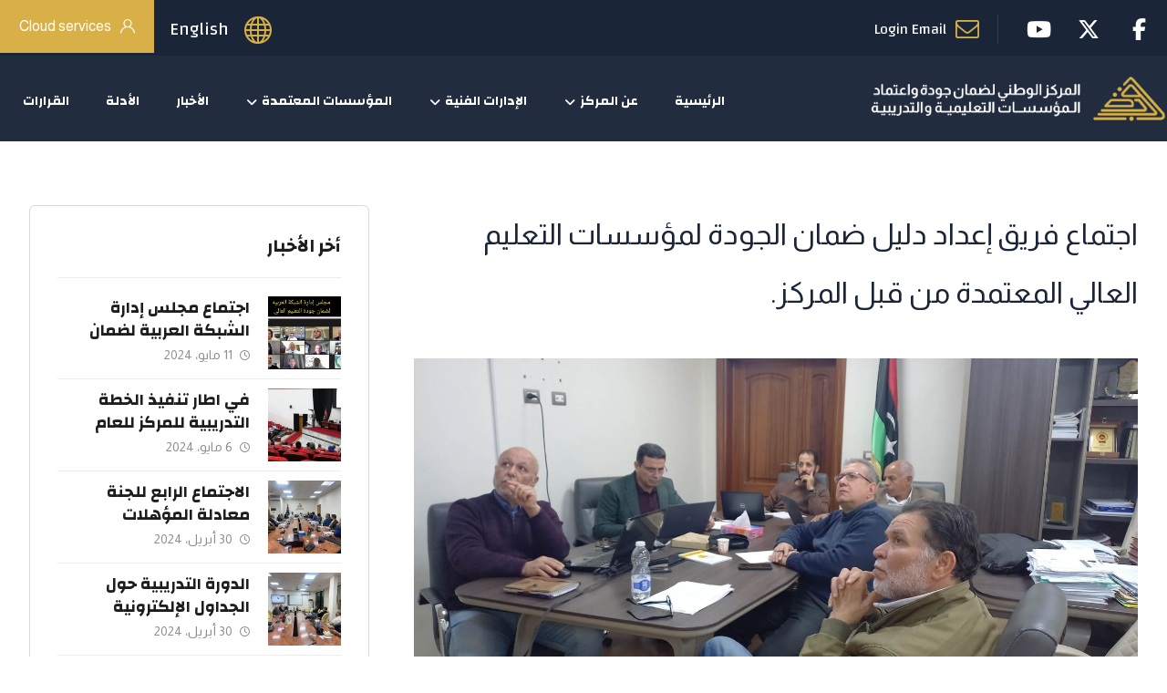

--- FILE ---
content_type: text/html; charset=UTF-8
request_url: https://qaa.ly/2023/03/08/%D8%A7%D8%AC%D8%AA%D9%85%D8%A7%D8%B9-%D9%81%D8%B1%D9%8A%D9%82-%D8%A5%D8%B9%D8%AF%D8%A7%D8%AF-%D8%AF%D9%84%D9%8A%D9%84-%D8%B6%D9%85%D8%A7%D9%86-%D8%A7%D9%84%D8%AC%D9%88%D8%AF%D8%A9-%D9%84%D9%85%D8%A4/
body_size: 93066
content:
<!DOCTYPE html>
				<html dir="rtl" lang="ar" class="no-js">
				<head>

					<meta http-equiv="Content-Type" content="text/html; charset=UTF-8"/>

					<meta name="viewport" content="width=device-width, initial-scale=1.0, minimum-scale=1.0"/><title>اجتماع فريق إعداد دليل ضمان الجودة لمؤسسات التعليم العالي المعتمدة من قبل المركز. &#8211; المركز الوطني لضمان جودة وإعتماد المؤسسات التعليمية والتدريبية</title>
<meta name='robots' content='max-image-preview:large' />
<link rel='dns-prefetch' href='//fonts.googleapis.com' />
<link rel="alternate" type="application/rss+xml" title="المركز الوطني لضمان جودة وإعتماد المؤسسات التعليمية والتدريبية &laquo; الخلاصة" href="https://qaa.ly/feed/" />
<link rel="alternate" type="application/rss+xml" title="المركز الوطني لضمان جودة وإعتماد المؤسسات التعليمية والتدريبية &laquo; خلاصة التعليقات" href="https://qaa.ly/comments/feed/" />
<link rel="alternate" title="oEmbed (JSON)" type="application/json+oembed" href="https://qaa.ly/wp-json/oembed/1.0/embed?url=https%3A%2F%2Fqaa.ly%2F2023%2F03%2F08%2F%25d8%25a7%25d8%25ac%25d8%25aa%25d9%2585%25d8%25a7%25d8%25b9-%25d9%2581%25d8%25b1%25d9%258a%25d9%2582-%25d8%25a5%25d8%25b9%25d8%25af%25d8%25a7%25d8%25af-%25d8%25af%25d9%2584%25d9%258a%25d9%2584-%25d8%25b6%25d9%2585%25d8%25a7%25d9%2586-%25d8%25a7%25d9%2584%25d8%25ac%25d9%2588%25d8%25af%25d8%25a9-%25d9%2584%25d9%2585%25d8%25a4%2F&#038;lang=ar" />
<link rel="alternate" title="oEmbed (XML)" type="text/xml+oembed" href="https://qaa.ly/wp-json/oembed/1.0/embed?url=https%3A%2F%2Fqaa.ly%2F2023%2F03%2F08%2F%25d8%25a7%25d8%25ac%25d8%25aa%25d9%2585%25d8%25a7%25d8%25b9-%25d9%2581%25d8%25b1%25d9%258a%25d9%2582-%25d8%25a5%25d8%25b9%25d8%25af%25d8%25a7%25d8%25af-%25d8%25af%25d9%2584%25d9%258a%25d9%2584-%25d8%25b6%25d9%2585%25d8%25a7%25d9%2586-%25d8%25a7%25d9%2584%25d8%25ac%25d9%2588%25d8%25af%25d8%25a9-%25d9%2584%25d9%2585%25d8%25a4%2F&#038;format=xml&#038;lang=ar" />
<style id='wp-img-auto-sizes-contain-inline-css'>
img:is([sizes=auto i],[sizes^="auto," i]){contain-intrinsic-size:3000px 1500px}
/*# sourceURL=wp-img-auto-sizes-contain-inline-css */
</style>
<link rel='stylesheet' id='codevz-plus-wpbakery-css' href='https://qaa.ly/wp-content/plugins/codevz-plus/assets/css/wpbakery.css?ver=6.9' media='all' />
<style id='wp-block-library-inline-css'>
:root{--wp-block-synced-color:#7a00df;--wp-block-synced-color--rgb:122,0,223;--wp-bound-block-color:var(--wp-block-synced-color);--wp-editor-canvas-background:#ddd;--wp-admin-theme-color:#007cba;--wp-admin-theme-color--rgb:0,124,186;--wp-admin-theme-color-darker-10:#006ba1;--wp-admin-theme-color-darker-10--rgb:0,107,160.5;--wp-admin-theme-color-darker-20:#005a87;--wp-admin-theme-color-darker-20--rgb:0,90,135;--wp-admin-border-width-focus:2px}@media (min-resolution:192dpi){:root{--wp-admin-border-width-focus:1.5px}}.wp-element-button{cursor:pointer}:root .has-very-light-gray-background-color{background-color:#eee}:root .has-very-dark-gray-background-color{background-color:#313131}:root .has-very-light-gray-color{color:#eee}:root .has-very-dark-gray-color{color:#313131}:root .has-vivid-green-cyan-to-vivid-cyan-blue-gradient-background{background:linear-gradient(135deg,#00d084,#0693e3)}:root .has-purple-crush-gradient-background{background:linear-gradient(135deg,#34e2e4,#4721fb 50%,#ab1dfe)}:root .has-hazy-dawn-gradient-background{background:linear-gradient(135deg,#faaca8,#dad0ec)}:root .has-subdued-olive-gradient-background{background:linear-gradient(135deg,#fafae1,#67a671)}:root .has-atomic-cream-gradient-background{background:linear-gradient(135deg,#fdd79a,#004a59)}:root .has-nightshade-gradient-background{background:linear-gradient(135deg,#330968,#31cdcf)}:root .has-midnight-gradient-background{background:linear-gradient(135deg,#020381,#2874fc)}:root{--wp--preset--font-size--normal:16px;--wp--preset--font-size--huge:42px}.has-regular-font-size{font-size:1em}.has-larger-font-size{font-size:2.625em}.has-normal-font-size{font-size:var(--wp--preset--font-size--normal)}.has-huge-font-size{font-size:var(--wp--preset--font-size--huge)}.has-text-align-center{text-align:center}.has-text-align-left{text-align:left}.has-text-align-right{text-align:right}.has-fit-text{white-space:nowrap!important}#end-resizable-editor-section{display:none}.aligncenter{clear:both}.items-justified-left{justify-content:flex-start}.items-justified-center{justify-content:center}.items-justified-right{justify-content:flex-end}.items-justified-space-between{justify-content:space-between}.screen-reader-text{border:0;clip-path:inset(50%);height:1px;margin:-1px;overflow:hidden;padding:0;position:absolute;width:1px;word-wrap:normal!important}.screen-reader-text:focus{background-color:#ddd;clip-path:none;color:#444;display:block;font-size:1em;height:auto;left:5px;line-height:normal;padding:15px 23px 14px;text-decoration:none;top:5px;width:auto;z-index:100000}html :where(.has-border-color){border-style:solid}html :where([style*=border-top-color]){border-top-style:solid}html :where([style*=border-right-color]){border-right-style:solid}html :where([style*=border-bottom-color]){border-bottom-style:solid}html :where([style*=border-left-color]){border-left-style:solid}html :where([style*=border-width]){border-style:solid}html :where([style*=border-top-width]){border-top-style:solid}html :where([style*=border-right-width]){border-right-style:solid}html :where([style*=border-bottom-width]){border-bottom-style:solid}html :where([style*=border-left-width]){border-left-style:solid}html :where(img[class*=wp-image-]){height:auto;max-width:100%}:where(figure){margin:0 0 1em}html :where(.is-position-sticky){--wp-admin--admin-bar--position-offset:var(--wp-admin--admin-bar--height,0px)}@media screen and (max-width:600px){html :where(.is-position-sticky){--wp-admin--admin-bar--position-offset:0px}}

/*# sourceURL=wp-block-library-inline-css */
</style><style id='global-styles-inline-css'>
:root{--wp--preset--aspect-ratio--square: 1;--wp--preset--aspect-ratio--4-3: 4/3;--wp--preset--aspect-ratio--3-4: 3/4;--wp--preset--aspect-ratio--3-2: 3/2;--wp--preset--aspect-ratio--2-3: 2/3;--wp--preset--aspect-ratio--16-9: 16/9;--wp--preset--aspect-ratio--9-16: 9/16;--wp--preset--color--black: #000000;--wp--preset--color--cyan-bluish-gray: #abb8c3;--wp--preset--color--white: #ffffff;--wp--preset--color--pale-pink: #f78da7;--wp--preset--color--vivid-red: #cf2e2e;--wp--preset--color--luminous-vivid-orange: #ff6900;--wp--preset--color--luminous-vivid-amber: #fcb900;--wp--preset--color--light-green-cyan: #7bdcb5;--wp--preset--color--vivid-green-cyan: #00d084;--wp--preset--color--pale-cyan-blue: #8ed1fc;--wp--preset--color--vivid-cyan-blue: #0693e3;--wp--preset--color--vivid-purple: #9b51e0;--wp--preset--gradient--vivid-cyan-blue-to-vivid-purple: linear-gradient(135deg,rgb(6,147,227) 0%,rgb(155,81,224) 100%);--wp--preset--gradient--light-green-cyan-to-vivid-green-cyan: linear-gradient(135deg,rgb(122,220,180) 0%,rgb(0,208,130) 100%);--wp--preset--gradient--luminous-vivid-amber-to-luminous-vivid-orange: linear-gradient(135deg,rgb(252,185,0) 0%,rgb(255,105,0) 100%);--wp--preset--gradient--luminous-vivid-orange-to-vivid-red: linear-gradient(135deg,rgb(255,105,0) 0%,rgb(207,46,46) 100%);--wp--preset--gradient--very-light-gray-to-cyan-bluish-gray: linear-gradient(135deg,rgb(238,238,238) 0%,rgb(169,184,195) 100%);--wp--preset--gradient--cool-to-warm-spectrum: linear-gradient(135deg,rgb(74,234,220) 0%,rgb(151,120,209) 20%,rgb(207,42,186) 40%,rgb(238,44,130) 60%,rgb(251,105,98) 80%,rgb(254,248,76) 100%);--wp--preset--gradient--blush-light-purple: linear-gradient(135deg,rgb(255,206,236) 0%,rgb(152,150,240) 100%);--wp--preset--gradient--blush-bordeaux: linear-gradient(135deg,rgb(254,205,165) 0%,rgb(254,45,45) 50%,rgb(107,0,62) 100%);--wp--preset--gradient--luminous-dusk: linear-gradient(135deg,rgb(255,203,112) 0%,rgb(199,81,192) 50%,rgb(65,88,208) 100%);--wp--preset--gradient--pale-ocean: linear-gradient(135deg,rgb(255,245,203) 0%,rgb(182,227,212) 50%,rgb(51,167,181) 100%);--wp--preset--gradient--electric-grass: linear-gradient(135deg,rgb(202,248,128) 0%,rgb(113,206,126) 100%);--wp--preset--gradient--midnight: linear-gradient(135deg,rgb(2,3,129) 0%,rgb(40,116,252) 100%);--wp--preset--font-size--small: 13px;--wp--preset--font-size--medium: 20px;--wp--preset--font-size--large: 36px;--wp--preset--font-size--x-large: 42px;--wp--preset--spacing--20: 0.44rem;--wp--preset--spacing--30: 0.67rem;--wp--preset--spacing--40: 1rem;--wp--preset--spacing--50: 1.5rem;--wp--preset--spacing--60: 2.25rem;--wp--preset--spacing--70: 3.38rem;--wp--preset--spacing--80: 5.06rem;--wp--preset--shadow--natural: 6px 6px 9px rgba(0, 0, 0, 0.2);--wp--preset--shadow--deep: 12px 12px 50px rgba(0, 0, 0, 0.4);--wp--preset--shadow--sharp: 6px 6px 0px rgba(0, 0, 0, 0.2);--wp--preset--shadow--outlined: 6px 6px 0px -3px rgb(255, 255, 255), 6px 6px rgb(0, 0, 0);--wp--preset--shadow--crisp: 6px 6px 0px rgb(0, 0, 0);}:where(.is-layout-flex){gap: 0.5em;}:where(.is-layout-grid){gap: 0.5em;}body .is-layout-flex{display: flex;}.is-layout-flex{flex-wrap: wrap;align-items: center;}.is-layout-flex > :is(*, div){margin: 0;}body .is-layout-grid{display: grid;}.is-layout-grid > :is(*, div){margin: 0;}:where(.wp-block-columns.is-layout-flex){gap: 2em;}:where(.wp-block-columns.is-layout-grid){gap: 2em;}:where(.wp-block-post-template.is-layout-flex){gap: 1.25em;}:where(.wp-block-post-template.is-layout-grid){gap: 1.25em;}.has-black-color{color: var(--wp--preset--color--black) !important;}.has-cyan-bluish-gray-color{color: var(--wp--preset--color--cyan-bluish-gray) !important;}.has-white-color{color: var(--wp--preset--color--white) !important;}.has-pale-pink-color{color: var(--wp--preset--color--pale-pink) !important;}.has-vivid-red-color{color: var(--wp--preset--color--vivid-red) !important;}.has-luminous-vivid-orange-color{color: var(--wp--preset--color--luminous-vivid-orange) !important;}.has-luminous-vivid-amber-color{color: var(--wp--preset--color--luminous-vivid-amber) !important;}.has-light-green-cyan-color{color: var(--wp--preset--color--light-green-cyan) !important;}.has-vivid-green-cyan-color{color: var(--wp--preset--color--vivid-green-cyan) !important;}.has-pale-cyan-blue-color{color: var(--wp--preset--color--pale-cyan-blue) !important;}.has-vivid-cyan-blue-color{color: var(--wp--preset--color--vivid-cyan-blue) !important;}.has-vivid-purple-color{color: var(--wp--preset--color--vivid-purple) !important;}.has-black-background-color{background-color: var(--wp--preset--color--black) !important;}.has-cyan-bluish-gray-background-color{background-color: var(--wp--preset--color--cyan-bluish-gray) !important;}.has-white-background-color{background-color: var(--wp--preset--color--white) !important;}.has-pale-pink-background-color{background-color: var(--wp--preset--color--pale-pink) !important;}.has-vivid-red-background-color{background-color: var(--wp--preset--color--vivid-red) !important;}.has-luminous-vivid-orange-background-color{background-color: var(--wp--preset--color--luminous-vivid-orange) !important;}.has-luminous-vivid-amber-background-color{background-color: var(--wp--preset--color--luminous-vivid-amber) !important;}.has-light-green-cyan-background-color{background-color: var(--wp--preset--color--light-green-cyan) !important;}.has-vivid-green-cyan-background-color{background-color: var(--wp--preset--color--vivid-green-cyan) !important;}.has-pale-cyan-blue-background-color{background-color: var(--wp--preset--color--pale-cyan-blue) !important;}.has-vivid-cyan-blue-background-color{background-color: var(--wp--preset--color--vivid-cyan-blue) !important;}.has-vivid-purple-background-color{background-color: var(--wp--preset--color--vivid-purple) !important;}.has-black-border-color{border-color: var(--wp--preset--color--black) !important;}.has-cyan-bluish-gray-border-color{border-color: var(--wp--preset--color--cyan-bluish-gray) !important;}.has-white-border-color{border-color: var(--wp--preset--color--white) !important;}.has-pale-pink-border-color{border-color: var(--wp--preset--color--pale-pink) !important;}.has-vivid-red-border-color{border-color: var(--wp--preset--color--vivid-red) !important;}.has-luminous-vivid-orange-border-color{border-color: var(--wp--preset--color--luminous-vivid-orange) !important;}.has-luminous-vivid-amber-border-color{border-color: var(--wp--preset--color--luminous-vivid-amber) !important;}.has-light-green-cyan-border-color{border-color: var(--wp--preset--color--light-green-cyan) !important;}.has-vivid-green-cyan-border-color{border-color: var(--wp--preset--color--vivid-green-cyan) !important;}.has-pale-cyan-blue-border-color{border-color: var(--wp--preset--color--pale-cyan-blue) !important;}.has-vivid-cyan-blue-border-color{border-color: var(--wp--preset--color--vivid-cyan-blue) !important;}.has-vivid-purple-border-color{border-color: var(--wp--preset--color--vivid-purple) !important;}.has-vivid-cyan-blue-to-vivid-purple-gradient-background{background: var(--wp--preset--gradient--vivid-cyan-blue-to-vivid-purple) !important;}.has-light-green-cyan-to-vivid-green-cyan-gradient-background{background: var(--wp--preset--gradient--light-green-cyan-to-vivid-green-cyan) !important;}.has-luminous-vivid-amber-to-luminous-vivid-orange-gradient-background{background: var(--wp--preset--gradient--luminous-vivid-amber-to-luminous-vivid-orange) !important;}.has-luminous-vivid-orange-to-vivid-red-gradient-background{background: var(--wp--preset--gradient--luminous-vivid-orange-to-vivid-red) !important;}.has-very-light-gray-to-cyan-bluish-gray-gradient-background{background: var(--wp--preset--gradient--very-light-gray-to-cyan-bluish-gray) !important;}.has-cool-to-warm-spectrum-gradient-background{background: var(--wp--preset--gradient--cool-to-warm-spectrum) !important;}.has-blush-light-purple-gradient-background{background: var(--wp--preset--gradient--blush-light-purple) !important;}.has-blush-bordeaux-gradient-background{background: var(--wp--preset--gradient--blush-bordeaux) !important;}.has-luminous-dusk-gradient-background{background: var(--wp--preset--gradient--luminous-dusk) !important;}.has-pale-ocean-gradient-background{background: var(--wp--preset--gradient--pale-ocean) !important;}.has-electric-grass-gradient-background{background: var(--wp--preset--gradient--electric-grass) !important;}.has-midnight-gradient-background{background: var(--wp--preset--gradient--midnight) !important;}.has-small-font-size{font-size: var(--wp--preset--font-size--small) !important;}.has-medium-font-size{font-size: var(--wp--preset--font-size--medium) !important;}.has-large-font-size{font-size: var(--wp--preset--font-size--large) !important;}.has-x-large-font-size{font-size: var(--wp--preset--font-size--x-large) !important;}
/*# sourceURL=global-styles-inline-css */
</style>

<style id='classic-theme-styles-inline-css'>
/*! This file is auto-generated */
.wp-block-button__link{color:#fff;background-color:#32373c;border-radius:9999px;box-shadow:none;text-decoration:none;padding:calc(.667em + 2px) calc(1.333em + 2px);font-size:1.125em}.wp-block-file__button{background:#32373c;color:#fff;text-decoration:none}
/*# sourceURL=/wp-includes/css/classic-themes.min.css */
</style>
<link rel='stylesheet' id='codevz-blocks-css' href='https://qaa.ly/wp-content/themes/xtra/assets/css/blocks.css?ver=6.9' media='all' />
<link rel='stylesheet' id='cz-icons-pack-css' href='https://qaa.ly/wp-content/plugins/codevz-plus/admin/fields/codevz_fields/icons/czicons.css?ver=5.5' media='all' />
<link rel='stylesheet' id='contact-form-7-css' href='https://qaa.ly/wp-content/plugins/contact-form-7/includes/css/styles.css?ver=6.1.4' media='all' />
<link rel='stylesheet' id='contact-form-7-rtl-css' href='https://qaa.ly/wp-content/plugins/contact-form-7/includes/css/styles-rtl.css?ver=6.1.4' media='all' />
<link rel='stylesheet' id='codevz-css' href='https://qaa.ly/wp-content/themes/xtra/assets/css/core.css?ver=5.5' media='all' />
<link rel='stylesheet' id='revslider-codevz-css' href='https://qaa.ly/wp-content/themes/xtra/assets/css/revslider.css?ver=5.5' media='all' />
<link rel='stylesheet' id='codevz-laptop-css' href='https://qaa.ly/wp-content/themes/xtra/assets/css/core-laptop.css?ver=5.5' media='screen and (max-width: 1024px)' />
<link rel='stylesheet' id='codevz-tablet-css' href='https://qaa.ly/wp-content/themes/xtra/assets/css/core-tablet.css?ver=5.5' media='screen and (max-width: 768px)' />
<link rel='stylesheet' id='codevz-mobile-css' href='https://qaa.ly/wp-content/themes/xtra/assets/css/core-mobile.css?ver=5.5' media='screen and (max-width: 480px)' />
<link rel='stylesheet' id='codevz-rtl-css' href='https://qaa.ly/wp-content/themes/xtra/assets/css/core.rtl.css?ver=5.5' media='all' />
<link rel='stylesheet' id='codevz-single-css' href='https://qaa.ly/wp-content/themes/xtra/assets/css/single.css?ver=5.5' media='all' />
<link rel='stylesheet' id='codevz-single-rtl-css' href='https://qaa.ly/wp-content/themes/xtra/assets/css/single.rtl.css?ver=5.5' media='all' />
<link rel='stylesheet' id='codevz-sticky-css' href='https://qaa.ly/wp-content/themes/xtra/assets/css/sticky.css?ver=5.5' media='all' />
<link rel='stylesheet' id='codevz-wpml-css' href='https://qaa.ly/wp-content/themes/xtra/assets/css/wpml.css?ver=5.5' media='all' />
<link rel='stylesheet' id='google-font-almarai-css' href='https://fonts.googleapis.com/css?family=Almarai%3A300%2C400%2C700&#038;ver=6.9' media='all' />
<link rel='stylesheet' id='google-font-changa-css' href='https://fonts.googleapis.com/css?family=Changa%3A300%2C400%2C700&#038;ver=6.9' media='all' />
<link rel='stylesheet' id='codevz-plus-css' href='https://qaa.ly/wp-content/plugins/codevz-plus/assets/css/codevzplus.css?ver=5.5' media='all' />
<link rel='stylesheet' id='codevz-plus-tablet-css' href='https://qaa.ly/wp-content/plugins/codevz-plus/assets/css/codevzplus-tablet.css?ver=5.5' media='screen and (max-width: 768px)' />
<link rel='stylesheet' id='codevz-plus-mobile-css' href='https://qaa.ly/wp-content/plugins/codevz-plus/assets/css/codevzplus-mobile.css?ver=5.5' media='screen and (max-width: 480px)' />
<link rel='stylesheet' id='cz_carousel-css' href='https://qaa.ly/wp-content/plugins/codevz-plus/wpbakery/assets/css/carousel.css?ver=5.5' media='all' />
<link rel='stylesheet' id='tablepress-default-css' href='https://qaa.ly/wp-content/plugins/tablepress/css/build/default-rtl.css?ver=3.2.6' media='all' />
<link rel='stylesheet' id='xtra-elementor-front-css' href='https://qaa.ly/wp-content/plugins/codevz-plus/assets/css/elementor.css?ver=5.5' media='all' />
<link rel='stylesheet' id='font-awesome-shims-css' href='https://qaa.ly/wp-content/plugins/codevz-plus/admin/assets/css/font-awesome/css/v4-shims.min.css?ver=6.4.2' media='all' />
<link rel='stylesheet' id='font-awesome-css' href='https://qaa.ly/wp-content/plugins/codevz-plus/admin/assets/css/font-awesome/css/all.min.css?ver=6.4.2' media='all' />
<script src="https://qaa.ly/wp-includes/js/jquery/jquery.min.js?ver=3.7.1" id="jquery-core-js"></script>
<script src="https://qaa.ly/wp-includes/js/jquery/jquery-migrate.min.js?ver=3.4.1" id="jquery-migrate-js"></script>
<script id="jquery-js-after">
			(function CodevzTpl(){
				"use strict";

				// Replace images title tag in page.
				function fixImagesTitles(root){
					root.querySelectorAll('img[title]').forEach(function(img){
					    if(!img.hasAttribute('alt') || !img.alt.trim()){
					        //img.alt = img.title || document.title || location.hostname;
					    }
					    //img.removeAttribute('title');
					});
				}
				var t;
				function runImagesTitles(){ fixImagesTitles(document); }
				runImagesTitles();
				new MutationObserver(function(){ clearTimeout(t); t=setTimeout(runImagesTitles,2000); }).observe(document.documentElement,{childList:true,subtree:true});

				// Render delay templates.
				// Safe function for render templates.
				function safe(fn){try{fn();}catch(e){}}

				function debounce(fn,d){
					var t;
					function r(){clearTimeout(t);t=setTimeout(fn,d);}
					return r;
				}

				// Custom scripts.
				function execScripts(r){
					var m=execScripts.m;
					r.querySelectorAll("script").forEach(function(s){
						if(s.src){
							if(m[s.src]){return;}
							m[s.src]=1;
							var j=document.createElement("script");
							j.src=s.src;j.defer=1;
							document.head.appendChild(j);
							return;
						}
						var i=document.createElement("script");
						i.text=s.textContent||"";
						s.replaceWith(i);
					});
				}
				execScripts.m={};

				// Codevz reinit.
				function runCodevz(){
					if(!window.Codevz_Plus){return;}
					var a="css responsiveClamp lightGallery parallax accordion r360degree animated_text google_map before_after counter countdown grid login subscribe slick popup tabs image_zoom progress_bar separator working_hours".split(" ");
					for(var i=0;i<a.length;i++){
						var f=Codevz_Plus[a[i]];
						if(typeof f==="function"){f();}
					}
				}
				var runCodevzD=debounce(runCodevz,100);
				var etimeout;

				function hydrate(ph){
				    safe(function(){
				        var t = ph.nextElementSibling;
				        if(!t || t.tagName !== "TEMPLATE"){ return; }

				        var p = ph.parentNode;
				        ph.replaceWith(t.content.cloneNode(true));
				        t.remove();

				        // Run scripts in template
				        execScripts(p);
				        runCodevzD();

				        // Re-bind Codevz templates inside
				        p.querySelectorAll(".codevz-tpl").forEach(bind);

						// WPBakery reInit
						if (typeof window !== 'undefined') {
						    // Trigger vc_js event on document
						    var vcEvent = new Event('vc_js', { bubbles: true });
						    document.dispatchEvent(vcEvent);

						    // Waypoints re-initialization
						    if (typeof window.vc_waypoints === 'function') {
						        window.vc_waypoints();
						    }

						    // Handle hidden elements
						    setTimeout(function() {
						        var elements = document.querySelectorAll('.wpb_animate_when_almost_visible:not(.wpb_start_animation)');
						        var scrollTop = window.pageYOffset || document.documentElement.scrollTop;
						        var windowHeight = window.innerHeight;

						        elements.forEach(function(el) {
						            var elementTop = el.getBoundingClientRect().top + scrollTop;

						            if ((scrollTop + windowHeight) > elementTop) {
						                el.classList.add('wpb_start_animation');
						            }
						        });
						    }, 200);
						}

						// Elementor reInit only inside p
						if (typeof elementorFrontend !== 'undefined') {
						    clearTimeout(etimeout);
						    etimeout = setTimeout(function() {
						        var animatedEls = p.querySelectorAll('.animated');
						        animatedEls.forEach(function(el) {
						            el.style.opacity 	= '1';
						            el.style.animation 	= 'none';
						        });
						    }, 4000);

							// Only recalc layout for stretch/full-width sections
							if (typeof elementorFrontend !== 'undefined' && p.querySelector('footer .elementor-section-stretched, footer .e-con-full')) {
							    if (elementorFrontend.hooks && elementorFrontend.hooks.doAction) {
							        var sections = p.querySelectorAll('footer .elementor-section, footer .elementor-container');
							        sections.forEach(function(el) {
							            elementorFrontend.hooks.doAction('frontend/element_ready/section', jQuery(el));
							            elementorFrontend.hooks.doAction('frontend/element_ready/container', jQuery(el));
							        });
							    }

							    var event = new Event('elementor/frontend/init', { bubbles: true });
							    document.dispatchEvent(event);
							}
						}

				        // Contact Form 7 support
				        if(window.wpcf7){
				            p.querySelectorAll("form.wpcf7-form").forEach(wpcf7.init);
				        }

				        // Facebook SDK
				        if(window.FB && FB.XFBML){ FB.XFBML.parse(p); }
				    });
				}

				function onView(e){
					for(var i=0;i<e.length;i++){
						if(e[i].isIntersecting){
							io.unobserve(e[i].target);
							hydrate(e[i].target);
						}
					}
				}

				var io=new IntersectionObserver(onView,{rootMargin:"1000px"});

				function trigger(ph){
					if(ph.dataset.triggered){return;}
					ph.dataset.triggered=1;
					hydrate(ph);
				}

				function bind(ph){
					if(ph.dataset.bound){return;}
					ph.dataset.bound=1;
					var s=ph.dataset.selector;
					if(!s){io.observe(ph);return;}
					function fire(e){
						if(s==="parent"||e.target.closest(s)){trigger(ph);}
					}
					document.body.addEventListener("click",fire,true);
					document.body.addEventListener("mouseover",fire,true);
				}

				function scan(){
					document.querySelectorAll(".codevz-tpl").forEach(bind);
				}
				var scanD=debounce(scan,30);

				function watch(){
					if(!document.body){setTimeout(watch,10);return;}
					new MutationObserver(function(m){
						for(var i=0;i<m.length;i++){
							if(m[i].addedNodes.length){scanD();return;}
						}
					}).observe(document.body,{childList:true,subtree:true});
				}

				scanD();
				watch();

			})();

		
//# sourceURL=jquery-js-after
</script>
<script></script><link rel="https://api.w.org/" href="https://qaa.ly/wp-json/" /><link rel="alternate" title="JSON" type="application/json" href="https://qaa.ly/wp-json/wp/v2/posts/14527" /><link rel="EditURI" type="application/rsd+xml" title="RSD" href="https://qaa.ly/xmlrpc.php?rsd" />
<meta name="generator" content="WordPress 6.9" />
<link rel="canonical" href="https://qaa.ly/2023/03/08/%d8%a7%d8%ac%d8%aa%d9%85%d8%a7%d8%b9-%d9%81%d8%b1%d9%8a%d9%82-%d8%a5%d8%b9%d8%af%d8%a7%d8%af-%d8%af%d9%84%d9%8a%d9%84-%d8%b6%d9%85%d8%a7%d9%86-%d8%a7%d9%84%d8%ac%d9%88%d8%af%d8%a9-%d9%84%d9%85%d8%a4/" />
<link rel='shortlink' href='https://qaa.ly/?p=14527' />
<meta name="format-detection" content="telephone=no"><meta name="theme-color" content="#d9b048"><meta name="generator" content="Powered by WPBakery Page Builder - drag and drop page builder for WordPress."/>
<meta name="generator" content="Powered by Slider Revolution 6.7.40 - responsive, Mobile-Friendly Slider Plugin for WordPress with comfortable drag and drop interface." />
<link rel="icon" href="https://qaa.ly/wp-content/uploads/2021/04/cropped-sdsdfsdf-32x32.png" sizes="32x32" />
<link rel="icon" href="https://qaa.ly/wp-content/uploads/2021/04/cropped-sdsdfsdf-192x192.png" sizes="192x192" />
<link rel="apple-touch-icon" href="https://qaa.ly/wp-content/uploads/2021/04/cropped-sdsdfsdf-180x180.png" />
<meta name="msapplication-TileImage" content="https://qaa.ly/wp-content/uploads/2021/04/cropped-sdsdfsdf-270x270.png" />
<style id="codevz-inline-css" data-noptimize>.admin-bar .cz_fixed_top_border{top:32px}.admin-bar i.offcanvas-close {top: 32px}.admin-bar .offcanvas_area, .admin-bar .hidden_top_bar{margin-top: 32px}.admin-bar .header_5,.admin-bar .onSticky{top: 32px}@media screen and (max-width:768px) {.admin-bar .header_5,.admin-bar .onSticky,.admin-bar .cz_fixed_top_border,.admin-bar i.offcanvas-close {top: 46px}.admin-bar .onSticky {top: 0}.admin-bar .offcanvas_area,.admin-bar .offcanvas_area,.admin-bar .hidden_top_bar{margin-top:46px;height:calc(100% - 46px);}}

/* Theme color */a:hover, .sf-menu > .cz.current_menu > a, .sf-menu > .cz .cz.current_menu > a,.sf-menu > .current-menu-parent > a,.comment-text .star-rating span,.codevz-404 span {color: #d9b048} 
form button, .button, #edd-purchase-button, .edd-submit, .edd-submit.button.blue, .edd-submit.button.blue:hover, .edd-submit.button.blue:focus, [type=submit].edd-submit, .sf-menu > .cz > a:before,.sf-menu > .cz > a:before,
.post-password-form input[type="submit"], .wpcf7-submit, .submit_user, 
#commentform #submit, .commentlist li.bypostauthor > .comment-body:after,.commentlist li.comment-author-admin > .comment-body:after, 
 .pagination .current, .pagination > b, .pagination a:hover, .page-numbers .current, .page-numbers a:hover, .pagination .next:hover, 
.pagination .prev:hover, input[type=submit], .sticky:before, .commentlist li.comment-author-admin .fn,
input[type=submit],input[type=button],.cz_header_button,.cz_default_portfolio a,
.cz_readmore, .more-link, a.cz_btn, .cz_highlight_1:after, div.cz_btn  {background-color: #d9b048}
.cs_load_more_doing, div.wpcf7 .wpcf7-form .ajax-loader {border-right-color: #d9b048}
input:focus,textarea:focus,select:focus {border-color: #d9b048 !important}
::selection {background-color: #d9b048;color: #fff}
::-moz-selection {background-color: #d9b048;color: #fff}

/* Dynamic  */.widget{background-color:rgba(255,255,255,0.01);margin-bottom:35px;border-style:solid;border-width:1px;border-color:#d8d8d8;border-radius:6px}.widget > h4, .sidebar_inner .widget_block > div > div > h2{font-size:20px;font-weight:700}.logo > a, .logo > h1, .logo h2{text-transform:uppercase}.header_2{background-color:#212c3f}#menu_header_2 > .cz > a{color:#ffffff;padding:6px 15px;margin-right:0px;margin-left:10px}#menu_header_2 > .cz > a:hover,#menu_header_2 > .cz:hover > a,#menu_header_2 > .cz.current_menu > a,#menu_header_2 > .current-menu-parent > a{color:#ffffff}#menu_header_2 > .cz > a:before{width:100%;height:4px;border-width:0px;border-radius:0px;bottom:-24px;left:0px}#menu_header_2 .cz .sub-menu:not(.cz_megamenu_inner_ul),#menu_header_2 .cz_megamenu_inner_ul .cz_megamenu_inner_ul{background-color:#1a2537;padding-top:20px;padding-bottom:20px;margin-top:1px;margin-left:30px;border-radius:2px;box-shadow:0px 9px 20px 0px rgba(0,0,0,0.13)}#menu_header_2 .cz .cz a{font-size:17px;color:#f7f7f7}#menu_header_2 .cz .cz a:hover,#menu_header_2 .cz .cz:hover > a,#menu_header_2 .cz .cz.current_menu > a,#menu_header_2 .cz .current_menu > .current_menu{color:#d6af47}.onSticky{background-color:#323b4c !important}.header_4{background-color:#323b4c;padding-top:4px;padding-bottom:4px;border-top-width:0;border-right-width:0;border-left-width:0;border-color:#f4f4f4}#menu_header_4 > .cz > a{font-size:18px;color:#1a2537}#menu_header_4 > .cz > a:hover,#menu_header_4 > .cz:hover > a,#menu_header_4 > .cz.current_menu > a,#menu_header_4 > .current-menu-parent > a{color:#d9b048}#menu_header_4 .cz .cz a{font-size:17px;color:#1a2537}#menu_header_4 .cz .cz a:hover,#menu_header_4 .cz .cz:hover > a,#menu_header_4 .cz .cz.current_menu > a,#menu_header_4 .cz .current_menu > .current_menu{color:#d6af47}.page_title,.header_onthe_cover .page_title{margin-bottom:-50px;border-width:0 0 1px;border-color:#f4f4f4}.page_title .section_title{font-size:24px;color:#ffffff;text-align:right;padding-bottom:10px}.page_title a,.page_title i{font-size:19px;color:#ffffff}.breadcrumbs{margin-top:7px;margin-right:10px}.cz_middle_footer{background-color:#1a2537;padding-top:100px;padding-bottom:47px}.footer_widget{color:#ffffff;padding:10px}.cz_middle_footer a{font-size:20px;color:#ffffff;line-height: 2}.cz_middle_footer a:hover{color:#d7b047}.footer_2{background-color:#323b4c}i.backtotop{color:#ffffff;background-color:#d9b048;border-style:none;border-width:0px;border-radius:10px}i.fixed_contact{color:#d9b048;margin-right:3px;border-style:none;border-radius:50px 0 0 50px ;box-shadow:0px 0px 10px rgba(0,0,0,0.15)}.footer_widget > h4, footer .widget_block > div > div > h2{font-size:23px;color:#ffffff;font-weight:600;border-style:solid;border-width:0 0 0px}.woocommerce ul.products li.product a img{border-style:solid;border-color:rgba(0,0,0,0.27);border-radius:2px}.woocommerce ul.products li.product .woocommerce-loop-category__title, .woocommerce ul.products li.product .woocommerce-loop-product__title, .woocommerce ul.products li.product h3,.woocommerce.woo-template-2 ul.products li.product .woocommerce-loop-category__title, .woocommerce.woo-template-2 ul.products li.product .woocommerce-loop-product__title, .woocommerce.woo-template-2 ul.products li.product h3{margin-top:15px}.woocommerce ul.products li.product .star-rating{display:none}.woocommerce ul.products li.product .button.add_to_cart_button, .woocommerce ul.products li.product .button[class*="product_type_"]{font-size:14px;font-weight:400;background-color:#d9b048;border-radius:4px;position:absolute;bottom:100px;left:calc(50% - 75px);opacity:0}.woocommerce span.onsale, .woocommerce ul.products li.product .onsale,.woocommerce.single span.onsale, .woocommerce.single ul.products li.product .onsale{font-size:10px;color:#ffffff;font-weight:400;background-color:#079700;top:10px;left:10px}.woocommerce ul.products li.product .price{font-size:14px;color:#d9b048;background-color:rgba(255,255,255,0.01);top:5px;right:5px}.woocommerce div.product .summary p.price, .woocommerce div.product .summary span.price{color:#d9b048;font-weight:700}.tagcloud a:hover, .widget .tagcloud a:hover, .cz_post_cat a:hover, .cz_post_views a:hover{color:#ffffff;background-color:#d9b048}.pagination a, .pagination > b, .pagination span, .page-numbers a, .page-numbers span, .woocommerce nav.woocommerce-pagination ul li a, .woocommerce nav.woocommerce-pagination ul li span{font-size:14px;color:#d9b048;font-weight:700;padding:0px;margin-right:5px;border-style:solid;border-width:1px;border-color:rgba(217,176,72,0.25);border-radius:4px}#menu_header_2 .sub-menu .sub-menu:not(.cz_megamenu_inner_ul){margin-top:-20px;margin-left:11px}.cz-cpt-post .cz_readmore, .cz-cpt-post .more-link{font-size:18px;color:rgba(255,255,255,0.8);border-radius:3px}.cz-cpt-post .cz_readmore:hover, .cz-cpt-post .more-link:hover{color:#ffffff;background-color:#d9b048}.cz-cpt-post .cz_default_loop .cz_post_author_avatar img{padding:2px;border-style:solid;border-width:1px;border-color:#cccccc;border-radius:5px;box-shadow:none 0px 0px 0px #000;display:none;width:42px}.cz-cpt-post .cz_default_loop .cz_post_author_name{font-size:14px;color:#000370;font-weight:600;display:none}.cz-cpt-post .cz_default_loop .cz_post_date{font-size:17px}.cz-cpt-post .cz_default_loop .cz_post_title h3{font-size:20px;color:#1a2537;font-weight:600}#menu_header_2 .cz .cz a .cz_indicator{color:#ffffff}.cz_default_loop.sticky > div{background-color:rgba(167,167,167,0.1);margin-bottom:40px;border-style:solid;border-width:2px;border-color:#000370;border-radius:6px}.cz-cpt-post .cz_default_loop > div{padding-bottom:40px;margin-bottom:40px;border-style:solid}.cz-cpt-post .cz_default_loop .cz_post_meta{border-width:0px 0px 0px 6px;border-color:#d9b048;display:inline-block}#comments > h3,.content.cz_related_posts > h4,.cz_author_box h4,.related.products > h2,.upsells.products > h2,.up-sells.products > h2{font-size:22px;color:#1a2537}.next_prev .previous i,.next_prev .next i{color:#000000;border-style:solid;border-width:1px;border-color:#e5e5e5;border-radius:4px}.next_prev .previous:hover i,.next_prev .next:hover i{color:#ffffff;background-color:#d9b048}.next_prev h4{color:#1a2537;margin-right:8px;margin-left:8px} .content .xtra-post-title{font-size:33px;color:#80a4df}.single .content .xtra-post-title{font-size:32px;color:#1a2537}form button,.comment-form button,a.cz_btn,div.cz_btn,a.cz_btn_half_to_fill:before,a.cz_btn_half_to_fill_v:before,a.cz_btn_half_to_fill:after,a.cz_btn_half_to_fill_v:after,a.cz_btn_unroll_v:before, a.cz_btn_unroll_h:before,a.cz_btn_fill_up:before,a.cz_btn_fill_down:before,a.cz_btn_fill_left:before,a.cz_btn_fill_right:before,.wpcf7-submit,input[type=submit],input[type=button],.button,.cz_header_button,.woocommerce a.button,.woocommerce input.button,.woocommerce #respond input#submit.alt,.woocommerce a.button.alt,.woocommerce button.button.alt,.woocommerce input.button.alt,.woocommerce #respond input#submit, .woocommerce a.button, .woocommerce button.button, .woocommerce input.button, #edd-purchase-button, .edd-submit, [type=submit].edd-submit, .edd-submit.button.blue,.woocommerce #payment #place_order, .woocommerce-page #payment #place_order,.woocommerce button.button:disabled, .woocommerce button.button:disabled[disabled], .woocommerce a.button.wc-forward,.wp-block-search .wp-block-search__button{border-radius:2px}input,textarea,select,.qty,.woocommerce-input-wrapper .select2-selection--single,#add_payment_method table.cart td.actions .coupon .input-text, .woocommerce-cart table.cart td.actions .coupon .input-text, .woocommerce-checkout table.cart td.actions .coupon .input-text{border-radius:2px}.pagination .current, .pagination > b, .pagination a:hover, .page-numbers .current, .page-numbers a:hover, .pagination .next:hover, .pagination .prev:hover, .woocommerce nav.woocommerce-pagination ul li a:focus, .woocommerce nav.woocommerce-pagination ul li a:hover, .woocommerce nav.woocommerce-pagination ul li span.current{color:#ffffff}#menu_header_2 .cz_parent_megamenu > [class^="cz_megamenu_"] > .cz, .cz_parent_megamenu > [class*=" cz_megamenu_"] > .cz{padding-right:10px;padding-left:10px;margin-top:10px;margin-bottom:10px;border-style:solid;border-color:rgba(255,255,255,0.1)}#menu_header_2 .cz .cz h6{color:#ffffff}.cz-cpt-post .cz_post_image, .cz-cpt-post .cz_post_svg{border-radius:4px}.cz-cpt-portfolio .cz_default_loop .cz_post_image, .cz-cpt-portfolio .cz_post_svg{border-radius:4px}.cz-cpt-post .cz_default_loop .cz_post_excerpt{font-size:13px;line-height:24px;display:none}[class*="cz_tooltip_"] [data-title]:after{font-family:'Almarai'}body, body.rtl, .rtl form{font-size:18px;color:#444444;font-family:'Almarai'}.sf-menu, .sf-menu > .cz > a{color:#1d1d1d;font-family:'Changa'}h1,h2,h3,h4,h5,h6{color:#1d1d1d;font-family:'Changa'}body h1{font-size:60px;color:#1d1d1d;font-family:'Changa'}body h2{font-family:'Changa'}body h3{font-size:65px;color:#ffffff;font-family:'Changa'}body h4{font-family:'Changa'}body h5{font-family:'Changa'}body h6{font-family:'Changa'}p{font-size:18px;color:#2d2d2d;font-family:'Almarai'}a{color:#1d1d1d;font-family:'Changa'}.header_3{background-color:#f5f6f8;border-style:solid;border-color:#f5f6f8;box-shadow:0px 4px 13px 0px rgba(0,0,0,0.05)}.elms_row .cz_social a, .fixed_side .cz_social a, #xtra-social-popup [class*="xtra-social-type-"] a{font-size:24px;color:#ffffff;margin-right:7px;border-radius:90px}#menu_header_3 > .cz > a{font-size:17px;font-family:'Almarai'}#menu_header_3 > .cz > a:before{height:6px;bottom:-15px}#menu_header_3 > .cz > a:hover,#menu_header_3 > .cz:hover > a,#menu_header_3 > .cz.current_menu > a,#menu_header_3 > .current-menu-parent > a{color:#d7b047}#menu_header_3 .cz .sub-menu:not(.cz_megamenu_inner_ul),#menu_header_3 .cz_megamenu_inner_ul .cz_megamenu_inner_ul{font-size:17px;width:244px}#menu_header_3 .cz .cz a{text-align:right;padding-top:13px}.page_footer{background-color:#1a2537}.footer_widget > h4:before, footer .widget_block > div > div > h2:before{background-color:#d7b047;width:49px;height:4px}.footer_1{background-color:#d6af47}.single_con .cz_single_fi img{text-align:right;width:100%;padding-left:0px;margin-left:0px}.cz_related_posts .cz_related_post h3{color:#1a2537}.cz_related_posts .cz_related_post_date{color:#d7b047}.elms_row .cz_social a:hover, .fixed_side .cz_social a:hover, #xtra-social-popup [class*="xtra-social-type-"] a:hover{color:#d6af47}.header_1{background-color:#1a2537}#menu_header_1 > .cz > a{color:#ffffff}#menu_header_1 > .cz > a:hover,#menu_header_1 > .cz:hover > a,#menu_header_1 > .cz.current_menu > a,#menu_header_1 > .current-menu-parent > a{color:#d6af47}.cz-cpt-post article .cz_post_icon{color:#d6af47}.cz-cpt-post .cz_default_loop .cz_post_title h3:hover{color:#d6af47}.cz-cpt-post .cz_readmore i, .cz-cpt-post .more-link i{color:#d6af47}.cz-cpt-post .cz_readmore:hover i, .cz-cpt-post .more-link:hover i{color:#D6AF47}.tagcloud a, .widget .tagcloud a, .cz_post_cat a, .cz_post_views a{color:#1a2537}

/* Responsive */@media screen and (max-width:1240px){#layout{width:100%!important}#layout.layout_1,#layout.layout_2{width:95%!important}.row{width:90% !important;padding:0}blockquote{padding:20px}footer .elms_center,footer .have_center .elms_left, footer .have_center .elms_center, footer .have_center .elms_right{float:none;display:block;text-align:center;margin:0 auto;flex:unset}}@media screen and (max-width:768px){}@media screen and (max-width:480px){.single .content .xtra-post-title{font-size:20px;}.cz_related_posts .cz_related_post h3{font-size:20px;}.cz_related_posts .cz_related_post_date{margin-bottom:29px;}}</style><script>function setREVStartSize(e){
			//window.requestAnimationFrame(function() {
				window.RSIW = window.RSIW===undefined ? window.innerWidth : window.RSIW;
				window.RSIH = window.RSIH===undefined ? window.innerHeight : window.RSIH;
				try {
					var pw = document.getElementById(e.c).parentNode.offsetWidth,
						newh;
					pw = pw===0 || isNaN(pw) || (e.l=="fullwidth" || e.layout=="fullwidth") ? window.RSIW : pw;
					e.tabw = e.tabw===undefined ? 0 : parseInt(e.tabw);
					e.thumbw = e.thumbw===undefined ? 0 : parseInt(e.thumbw);
					e.tabh = e.tabh===undefined ? 0 : parseInt(e.tabh);
					e.thumbh = e.thumbh===undefined ? 0 : parseInt(e.thumbh);
					e.tabhide = e.tabhide===undefined ? 0 : parseInt(e.tabhide);
					e.thumbhide = e.thumbhide===undefined ? 0 : parseInt(e.thumbhide);
					e.mh = e.mh===undefined || e.mh=="" || e.mh==="auto" ? 0 : parseInt(e.mh,0);
					if(e.layout==="fullscreen" || e.l==="fullscreen")
						newh = Math.max(e.mh,window.RSIH);
					else{
						e.gw = Array.isArray(e.gw) ? e.gw : [e.gw];
						for (var i in e.rl) if (e.gw[i]===undefined || e.gw[i]===0) e.gw[i] = e.gw[i-1];
						e.gh = e.el===undefined || e.el==="" || (Array.isArray(e.el) && e.el.length==0)? e.gh : e.el;
						e.gh = Array.isArray(e.gh) ? e.gh : [e.gh];
						for (var i in e.rl) if (e.gh[i]===undefined || e.gh[i]===0) e.gh[i] = e.gh[i-1];
											
						var nl = new Array(e.rl.length),
							ix = 0,
							sl;
						e.tabw = e.tabhide>=pw ? 0 : e.tabw;
						e.thumbw = e.thumbhide>=pw ? 0 : e.thumbw;
						e.tabh = e.tabhide>=pw ? 0 : e.tabh;
						e.thumbh = e.thumbhide>=pw ? 0 : e.thumbh;
						for (var i in e.rl) nl[i] = e.rl[i]<window.RSIW ? 0 : e.rl[i];
						sl = nl[0];
						for (var i in nl) if (sl>nl[i] && nl[i]>0) { sl = nl[i]; ix=i;}
						var m = pw>(e.gw[ix]+e.tabw+e.thumbw) ? 1 : (pw-(e.tabw+e.thumbw)) / (e.gw[ix]);
						newh =  (e.gh[ix] * m) + (e.tabh + e.thumbh);
					}
					var el = document.getElementById(e.c);
					if (el!==null && el) el.style.height = newh+"px";
					el = document.getElementById(e.c+"_wrapper");
					if (el!==null && el) {
						el.style.height = newh+"px";
						el.style.display = "block";
					}
				} catch(e){
					console.log("Failure at Presize of Slider:" + e)
				}
			//});
		  };</script>
		<style id="wp-custom-css">
			@media screen and (max-width: 600px){
.elms_left.footer_1_left span.it_text {
    font-size: 28px !important;
	margin-bottom:-20px !important;
}
select {
    font-size: 23px;
    font-weight: 600;
    color: #1A2537;
}
	.footer_1 {
    background-color: #d6af47;
    padding-bottom: 29px;
}
}
@media screen and (max-width: 600px) {
    table {
        width: 100%;
        display: block;
        overflow-x: auto;
        white-space: nowrap;
    }

    table th, table td {
        white-space: normal;
    }
}
@media screen and (max-width: 600px) {
    .repeater-table {
        overflow-x: auto;
        display: block;
    }
}
th {
    padding: 8px;
    border-right: 1px solid rgba(167, 167, 167, .2);
    background-color: #ebebeb;
	color: #1a2537;
}
.xtra-post-title-date {
display: none;
}
.tablepress>:where(thead,tfoot)>*>th {
    background-color: #d8b0488c;
    color: var(--head-text-color);
    font-weight: 700;
    vertical-align: middle;
    word-break: normal;
}


		</style>
		<noscript><style> .wpb_animate_when_almost_visible { opacity: 1; }</style></noscript>
				<link rel='stylesheet' id='codevz-header-shape-css' href='https://qaa.ly/wp-content/themes/xtra/assets/css/header-shape.css?ver=5.5' media='all' />
<link rel='stylesheet' id='rs-plugin-settings-css' href='//qaa.ly/wp-content/plugins/revslider/sr6/assets/css/rs6.css?ver=6.7.40' media='all' />
<style id='rs-plugin-settings-inline-css'>
#rs-demo-id {}
/*# sourceURL=rs-plugin-settings-inline-css */
</style>
</head>

				<body id="intro" class="rtl wp-singular post-template-default single single-post postid-14527 single-format-standard wp-embed-responsive wp-theme-xtra theme-5.5 codevz-plus-5.5 cz-cpt-post  codevz-disable-rtl-numbers cz_sticky clr cz-page-14527 wpb-js-composer js-comp-ver-8.7.2 vc_responsive"  data-ajax="https://qaa.ly/wp-admin/admin-ajax.php">

				<div id="layout" class="clr layout_"><div class="inner_layout"><div class="cz_overlay" aria-hidden="true"></div><header id="site_header" class="page_header clr cz_sticky_h2"><div class="header_1 cz_menu_fx_none"><div class="row elms_row"><div class="clr"><div class="elms_left header_1_left"><div class="cz_elm social_header_1_left_0 inner_social_header_1_left_0" style="margin-top:8px;"><div class="cz_social"><a class="cz-facebook" href="https://www.facebook.com/qaalibya" title="" target="_blank" rel="noopener noreferrer nofollow"><i class="fa fa-facebook"></i><span></span></a><a class="cz-twitter" href="https://www.facebook.com/qaalibya" title="" target="_blank" rel="noopener noreferrer nofollow"><i class="fab fa-twitter"></i><span></span></a><a class="cz-youtube" href="https://www.facebook.com/qaalibya" title="" target="_blank" rel="noopener noreferrer nofollow"><i class="fab fa-youtube"></i><span></span></a></div></div><div class="cz_elm line_header_1_left_1 inner_line_header_1_left_1" style="margin-top:16px;"><div class="header_line_2" style="">&nbsp;</div></div><div class="cz_elm icon_header_1_left_2 inner_icon_header_1_left_2" style="margin-top:15px;"><a class="elm_icon_text" title="Header information" href="https://qaa.ly/webmail" data-cz-style=".icon_header_1_left_2 .elm_icon_text:hover .it_text {color:#d6af47 !important;}"><i class="fa czico-088-envelope-of-white-paper" style="font-size:26px;color:#d6af47;" aria-hidden="true"></i><span class="it_text ml10" style="color:#ffffff;">Login Email</span></a></div></div><div class="elms_right header_1_right"><div class="cz_elm button_header_1_right_3 inner_button_header_1_right_0" style="margin-bottom:-8px;"><a class="cz_header_button cz_btn_17655" href="https://graduate.qaa.ly/login" style="border-radius:0px;" data-cz-style=".cz_btn_17655:hover{color:#ffffff !important;background-color:#323b4c !important;}"><i class="fa czico-100-user-1 cz_btn_header_icon_before" aria-hidden="true"></i><span>Cloud services</span></a></div><div class="cz_elm icon_header_1_right_4 inner_icon_header_1_right_1" style="margin-top:14px;margin-right:17px;margin-left:17px;"><a class="elm_icon_text" title="Header information" href="https://qaa.ly/en/" data-cz-style=".icon_header_1_right_4 .elm_icon_text:hover .it_text {color:#d6af47 !important;}"><i class="fa czico-115-grid-world" style="font-size:30px;color:#d6af47;" aria-hidden="true"></i><span class="it_text ml10" style="font-size:19px;color:#ffffff;padding-right:7px;">English</span></a></div></div></div></div></div><div class="header_2 header_is_sticky cz_menu_fx_fade_in"><div class="row elms_row"><div class="clr"><div class="elms_left header_2_left"><div class="cz_elm logo_header_2_left_5 inner_logo_header_2_left_0" style="margin-top:20px;margin-bottom:20px;"><div class="logo_is_img logo"><a href="https://qaa.ly/" title="QAA"><img fetchpriority="high" loading="eager" src="https://qaa.ly/wp-content/uploads/2021/04/qaa-logo.png" alt="المركز الوطني لضمان جودة وإعتماد المؤسسات التعليمية والتدريبية" width="327" height="54" style="width: 327px"></a></div></div></div><div class="elms_right header_2_right"><div class="cz_elm menu_header_2_right_6 inner_menu_header_2_right_0" style="margin-top:30px;"><i class="fa fa-bars hide icon_mobile_cz_menu_default cz_mi_76461" style="" role="button" tabindex="0" aria-label="Hidden menu"><span></span></i><ul id="menu_header_2" class="sf-menu clr cz_menu_default" data-indicator="fa fa-angle-down" data-indicator2="fa fa-angle-right"><li id="menu-header_2-4900" class="menu-item menu-item-type-custom menu-item-object-custom menu-item-home cz" data-sub-menu=""><a href="https://qaa.ly/" data-title="الرئيسية"><span>الرئيسية</span></a></li>
<li id="menu-header_2-4901" class="menu-item menu-item-type-custom menu-item-object-custom menu-item-has-children cz" data-sub-menu=""><a href="https://qaa.ly/%D8%AD%D9%88%D9%84-%D8%A7%D9%84%D9%85%D8%B1%D9%83%D8%B2/" data-title="عن المركز"><span>عن المركز</span><i class="cz_indicator fa fa-angle-down"></i></a><ul class="sub-menu"><li id="menu-header_2-9144" class="menu-item menu-item-type-custom menu-item-object-custom cz" data-sub-menu=""><a href="https://qaa.ly/%D8%AD%D9%88%D9%84-%D8%A7%D9%84%D9%85%D8%B1%D9%83%D8%B2/" data-title="من نحن"><span>من نحن</span></a></li>
<li id="menu-header_2-9145" class="menu-item menu-item-type-custom menu-item-object-custom cz" data-sub-menu=""><a href="https://qaa.ly/%d9%85%d8%af%d8%b1%d8%a7%d8%a1-%d8%a7%d9%84%d9%85%d8%b1%d9%83%d8%b2/" data-title="مدراء المركز"><span>مدراء المركز</span></a></li>
<li id="menu-header_2-9368" class="menu-item menu-item-type-post_type menu-item-object-page cz" data-sub-menu=""><a href="https://qaa.ly/%d9%85%d8%b1%d9%83%d8%b2-%d8%b6%d9%85%d8%a7%d9%86-%d8%a7%d9%84%d8%ac%d9%88%d8%af%d8%a9-%d8%a8%d9%8a%d9%86-%d8%a7%d9%84%d8%a5%d9%86%d8%b4%d8%a7%d8%a1-%d9%88%d8%a7%d9%84%d8%aa%d8%b7%d9%88%d9%8a%d8%b1/" data-title="مركز ضمان الجودة بين الإنشاء والتطوير"><span>مركز ضمان الجودة بين الإنشاء والتطوير</span></a></li>
</ul></li>
<li id="menu-header_2-9146" class="menu-item menu-item-type-custom menu-item-object-custom menu-item-has-children cz" data-sub-menu=""><a href="#" data-title="الإدارات الفنية"><span>الإدارات الفنية</span><i class="cz_indicator fa fa-angle-down"></i></a><ul class="sub-menu"><li id="menu-header_2-6356" class="menu-item menu-item-type-post_type menu-item-object-page cz" data-sub-menu=""><a href="https://qaa.ly/%d8%a5%d8%af%d8%a7%d8%b1%d8%a9-%d8%a7%d9%84%d8%a7%d8%b9%d8%aa%d9%85%d8%a7%d8%af/" data-title="إدارة الاعتماد"><span>إدارة الاعتماد</span></a></li>
<li id="menu-header_2-6357" class="menu-item menu-item-type-post_type menu-item-object-page cz" data-sub-menu=""><a href="https://qaa.ly/%d8%a5%d8%af%d8%a7%d8%b1%d8%a9-%d8%b6%d9%85%d8%a7%d9%86-%d8%a7%d9%84%d8%ac%d9%88%d8%af%d8%a9/" data-title="إدارة ضمان الجودة"><span>إدارة ضمان الجودة</span></a></li>
<li id="menu-header_2-6358" class="menu-item menu-item-type-post_type menu-item-object-page cz" data-sub-menu=""><a href="https://qaa.ly/%d8%a7%d8%af%d8%a7%d8%b1%d8%a9-%d9%85%d8%b9%d8%a7%d8%af%d9%84%d8%a7%d8%aa-%d8%a7%d9%84%d9%85%d8%a4%d9%87%d9%84%d8%a7%d8%aa-%d8%a7%d9%84%d8%b9%d9%84%d9%85%d9%8a%d8%a9/" data-title="ادارة معادلات المؤهلات العلمية"><span>ادارة معادلات المؤهلات العلمية</span></a></li>
</ul></li>
<li id="menu-header_2-4929" class="menu-item menu-item-type-custom menu-item-object-custom menu-item-has-children cz" data-sub-menu=""><a href="#" data-title="المؤسسات المعتمدة"><span>المؤسسات المعتمدة</span><i class="cz_indicator fa fa-angle-down"></i></a><ul class="sub-menu"><li id="menu-header_2-15604" class="menu-item menu-item-type-custom menu-item-object-custom cz" data-sub-menu=""><a href="https://accreditation.qaa.ly/" data-title="المؤسسات الخاصة المعتمدة"><span>المؤسسات الخاصة المعتمدة</span></a></li>
<li id="menu-header_2-15605" class="menu-item menu-item-type-custom menu-item-object-custom cz" data-sub-menu=""><a href="https://qaa.ly/الجامعات-الحكومية-المعتمدة/" data-title="المؤسسات الحكومية المعتمدة"><span>المؤسسات الحكومية المعتمدة</span></a></li>
<li id="menu-header_2-16970" class="menu-item menu-item-type-custom menu-item-object-custom cz" data-sub-menu=""><a href="https://qaa.ly/المؤسسات-الحكومية-المعترف-بها/" data-title="المؤسسات الحكومية المعترف بها"><span>المؤسسات الحكومية المعترف بها</span></a></li>
<li id="menu-header_2-15606" class="menu-item menu-item-type-custom menu-item-object-custom cz" data-sub-menu=""><a href="https://www.enic-naric.net" data-title="المؤسسات الدولية"><span>المؤسسات الدولية</span></a></li>
</ul></li>
<li id="menu-header_2-6359" class="menu-item menu-item-type-post_type menu-item-object-page cz" data-sub-menu=""><a href="https://qaa.ly/news/" data-title="الأخبار"><span>الأخبار</span></a></li>
<li id="menu-header_2-15911" class="menu-item menu-item-type-custom menu-item-object-custom cz" data-sub-menu=""><a href="https://qaa.ly/manuals/" data-title="الأدلة"><span>الأدلة</span></a></li>
<li id="menu-header_2-4927" class="menu-item menu-item-type-custom menu-item-object-custom cz" data-sub-menu=""><a href="https://qaa.ly/%d8%a7%d9%84%d9%82%d8%b1%d8%a7%d8%b1%d8%a7%d8%aa/" data-title="القرارات"><span>القرارات</span></a></li>
</ul><i class="fa czico-198-cancel cz_close_popup xtra-close-icon hide" role="button" tabindex="0" aria-label="Close hidden menu"></i></div></div></div></div></div><div class="header_4"><div class="row elms_row"><div class="clr"><div class="elms_left header_4_left"><div class="cz_elm logo_2_header_4_left_7 inner_logo_2_header_4_left_0" style="margin-top:10px;margin-bottom:10px;"><div class="logo_is_img logo_2"><a href="https://qaa.ly/" title="QAA"><img fetchpriority="high" loading="eager" src="https://qaa.ly/wp-content/uploads/2021/04/qaa-logo-1-1.png" alt="المركز الوطني لضمان جودة وإعتماد المؤسسات التعليمية والتدريبية" width="90" height="56" style="width: 90px"></a></div></div></div><div class="elms_right header_4_right"><div class="cz_elm menu_header_4_right_8 inner_menu_header_4_right_0" style="margin-top:15px;"><i class="fa czico-056-menu-8 icon_offcanvas_menu inview_right cz_mi_89579" style="font-size:20px;color:#ffffff;background-color:#d9b048;padding:3px;border-radius:90px;" role="button" tabindex="0" aria-label="Hidden menu"><span></span></i><i class="fa czico-056-menu-8 hide icon_mobile_offcanvas_menu inview_right cz_mi_89579" style="font-size:20px;color:#ffffff;background-color:#d9b048;padding:3px;border-radius:90px;" role="button" tabindex="0" aria-label="Hidden menu"><span></span></i><ul id="menu_header_4" class="sf-menu clr offcanvas_menu inview_right cz-not-three-dots" data-indicator="" data-indicator2=""><li id="menu-header_4-4900" class="menu-item menu-item-type-custom menu-item-object-custom menu-item-home cz" data-sub-menu=""><a href="https://qaa.ly/" data-title="الرئيسية"><span>الرئيسية</span></a></li>
<li id="menu-header_4-4901" class="menu-item menu-item-type-custom menu-item-object-custom menu-item-has-children cz" data-sub-menu=""><a href="https://qaa.ly/%D8%AD%D9%88%D9%84-%D8%A7%D9%84%D9%85%D8%B1%D9%83%D8%B2/" data-title="عن المركز"><span>عن المركز</span></a><ul class="sub-menu"><li id="menu-header_4-9144" class="menu-item menu-item-type-custom menu-item-object-custom cz" data-sub-menu=""><a href="https://qaa.ly/%D8%AD%D9%88%D9%84-%D8%A7%D9%84%D9%85%D8%B1%D9%83%D8%B2/" data-title="من نحن"><span>من نحن</span></a></li>
<li id="menu-header_4-9145" class="menu-item menu-item-type-custom menu-item-object-custom cz" data-sub-menu=""><a href="https://qaa.ly/%d9%85%d8%af%d8%b1%d8%a7%d8%a1-%d8%a7%d9%84%d9%85%d8%b1%d9%83%d8%b2/" data-title="مدراء المركز"><span>مدراء المركز</span></a></li>
<li id="menu-header_4-9368" class="menu-item menu-item-type-post_type menu-item-object-page cz" data-sub-menu=""><a href="https://qaa.ly/%d9%85%d8%b1%d9%83%d8%b2-%d8%b6%d9%85%d8%a7%d9%86-%d8%a7%d9%84%d8%ac%d9%88%d8%af%d8%a9-%d8%a8%d9%8a%d9%86-%d8%a7%d9%84%d8%a5%d9%86%d8%b4%d8%a7%d8%a1-%d9%88%d8%a7%d9%84%d8%aa%d8%b7%d9%88%d9%8a%d8%b1/" data-title="مركز ضمان الجودة بين الإنشاء والتطوير"><span>مركز ضمان الجودة بين الإنشاء والتطوير</span></a></li>
</ul></li>
<li id="menu-header_4-9146" class="menu-item menu-item-type-custom menu-item-object-custom menu-item-has-children cz" data-sub-menu=""><a href="#" data-title="الإدارات الفنية"><span>الإدارات الفنية</span></a><ul class="sub-menu"><li id="menu-header_4-6356" class="menu-item menu-item-type-post_type menu-item-object-page cz" data-sub-menu=""><a href="https://qaa.ly/%d8%a5%d8%af%d8%a7%d8%b1%d8%a9-%d8%a7%d9%84%d8%a7%d8%b9%d8%aa%d9%85%d8%a7%d8%af/" data-title="إدارة الاعتماد"><span>إدارة الاعتماد</span></a></li>
<li id="menu-header_4-6357" class="menu-item menu-item-type-post_type menu-item-object-page cz" data-sub-menu=""><a href="https://qaa.ly/%d8%a5%d8%af%d8%a7%d8%b1%d8%a9-%d8%b6%d9%85%d8%a7%d9%86-%d8%a7%d9%84%d8%ac%d9%88%d8%af%d8%a9/" data-title="إدارة ضمان الجودة"><span>إدارة ضمان الجودة</span></a></li>
<li id="menu-header_4-6358" class="menu-item menu-item-type-post_type menu-item-object-page cz" data-sub-menu=""><a href="https://qaa.ly/%d8%a7%d8%af%d8%a7%d8%b1%d8%a9-%d9%85%d8%b9%d8%a7%d8%af%d9%84%d8%a7%d8%aa-%d8%a7%d9%84%d9%85%d8%a4%d9%87%d9%84%d8%a7%d8%aa-%d8%a7%d9%84%d8%b9%d9%84%d9%85%d9%8a%d8%a9/" data-title="ادارة معادلات المؤهلات العلمية"><span>ادارة معادلات المؤهلات العلمية</span></a></li>
</ul></li>
<li id="menu-header_4-4929" class="menu-item menu-item-type-custom menu-item-object-custom menu-item-has-children cz" data-sub-menu=""><a href="#" data-title="المؤسسات المعتمدة"><span>المؤسسات المعتمدة</span></a><ul class="sub-menu"><li id="menu-header_4-15604" class="menu-item menu-item-type-custom menu-item-object-custom cz" data-sub-menu=""><a href="https://accreditation.qaa.ly/" data-title="المؤسسات الخاصة المعتمدة"><span>المؤسسات الخاصة المعتمدة</span></a></li>
<li id="menu-header_4-15605" class="menu-item menu-item-type-custom menu-item-object-custom cz" data-sub-menu=""><a href="https://qaa.ly/الجامعات-الحكومية-المعتمدة/" data-title="المؤسسات الحكومية المعتمدة"><span>المؤسسات الحكومية المعتمدة</span></a></li>
<li id="menu-header_4-16970" class="menu-item menu-item-type-custom menu-item-object-custom cz" data-sub-menu=""><a href="https://qaa.ly/المؤسسات-الحكومية-المعترف-بها/" data-title="المؤسسات الحكومية المعترف بها"><span>المؤسسات الحكومية المعترف بها</span></a></li>
<li id="menu-header_4-15606" class="menu-item menu-item-type-custom menu-item-object-custom cz" data-sub-menu=""><a href="https://www.enic-naric.net" data-title="المؤسسات الدولية"><span>المؤسسات الدولية</span></a></li>
</ul></li>
<li id="menu-header_4-6359" class="menu-item menu-item-type-post_type menu-item-object-page cz" data-sub-menu=""><a href="https://qaa.ly/news/" data-title="الأخبار"><span>الأخبار</span></a></li>
<li id="menu-header_4-15911" class="menu-item menu-item-type-custom menu-item-object-custom cz" data-sub-menu=""><a href="https://qaa.ly/manuals/" data-title="الأدلة"><span>الأدلة</span></a></li>
<li id="menu-header_4-4927" class="menu-item menu-item-type-custom menu-item-object-custom cz" data-sub-menu=""><a href="https://qaa.ly/%d8%a7%d9%84%d9%82%d8%b1%d8%a7%d8%b1%d8%a7%d8%aa/" data-title="القرارات"><span>القرارات</span></a></li>
</ul><i class="fa czico-198-cancel cz_close_popup xtra-close-icon hide" role="button" tabindex="0" aria-label="Close hidden menu"></i><div class="xtra-mobile-menu-additional hide"><div class="cz_social"><a class="cz-facebook" href="https://www.facebook.com/qaalibya" title="" target="_blank" rel="noopener noreferrer nofollow"><i class="fa fa-facebook"></i><span></span></a><a class="cz-twitter" href="https://www.facebook.com/qaalibya" title="" target="_blank" rel="noopener noreferrer nofollow"><i class="fab fa-twitter"></i><span></span></a><a class="cz-youtube" href="https://www.facebook.com/qaalibya" title="" target="_blank" rel="noopener noreferrer nofollow"><i class="fab fa-youtube"></i><span></span></a></div><div class="xtra-mobile-menu-text">2021 © المركز الوطني لضمان جودة واعتماد المؤسسات التعليمية والتدريبية </div></div></div><div class="cz_elm line_header_4_right_9 inner_line_header_4_right_1" style="margin-top:29px;"><div class="header_line_2" style="">&nbsp;</div></div><div class="cz_elm icon_header_4_right_10 inner_icon_header_4_right_2" style="margin-top:18px;"><a class="elm_icon_text" title="Header information" href="https://graduate.qaa.ly/login" data-cz-style=".icon_header_4_right_10 .elm_icon_text:hover .it_text {color:#d6af47 !important;}"><i class="fa czico-100-user-1" style="font-size:30px;color:#d6af47;padding-left:6px;" aria-hidden="true"></i><span class="it_text ml10" style="color:#d3d3d3;">تسجيل<br>
الدخول</span></a></div></div></div></div></div></header><div class="page_cover xtra-cover-type-title"><div class="page_title" data-title-parallax=""></div></div><div id="page_content" class="page_content" role="main"><div class="row clr"><div class="col s8"><div class="content post-14527 post type-post status-publish format-standard has-post-thumbnail hentry category-news-event single_con clr"><div class="xtra-post-title codevz-section-title"><h1 class="xtra-post-title-headline">اجتماع فريق إعداد دليل ضمان الجودة لمؤسسات التعليم العالي المعتمدة من قبل المركز.</h1></div><span class="xtra-post-title-date"><a href="#"><i class="far fa-clock mr8" aria-hidden="true"></i><time datetime="2023-03-08T10:53:22+02:00">8 مارس، 2023</time></a></span><div class="cz_single_fi "><img width="2048" height="921" src="https://qaa.ly/wp-content/uploads/2023/03/335300346_522236529842768_1133166101111981746_n-1.jpg" class="attachment-full size-full wp-post-image" alt="335300346 522236529842768 1133166101111981746 n 1" decoding="async" fetchpriority="high" srcset="https://qaa.ly/wp-content/uploads/2023/03/335300346_522236529842768_1133166101111981746_n-1.jpg 2048w, https://qaa.ly/wp-content/uploads/2023/03/335300346_522236529842768_1133166101111981746_n-1-300x135.jpg 300w, https://qaa.ly/wp-content/uploads/2023/03/335300346_522236529842768_1133166101111981746_n-1-1024x461.jpg 1024w, https://qaa.ly/wp-content/uploads/2023/03/335300346_522236529842768_1133166101111981746_n-1-768x345.jpg 768w, https://qaa.ly/wp-content/uploads/2023/03/335300346_522236529842768_1133166101111981746_n-1-1536x691.jpg 1536w, https://qaa.ly/wp-content/uploads/2023/03/335300346_522236529842768_1133166101111981746_n-1-600x270.jpg 600w" sizes="(max-width: 2048px) 100vw, 2048px" loading="lazy" /></div><br /><div class="cz_post_content clr"><div class="x11i5rnm xat24cr x1mh8g0r x1vvkbs xdj266r x126k92a">
<div dir="auto">اجتماع فريق إعداد دليل ضمان الجودة لمؤسسات التعليم العالي المعتمدة من قبل المركز.</div>
<div dir="auto"></div>
<div dir="auto">طرابلس  8 مارس ٢٠٢٣ م.</div>
<div dir="auto"></div>
</div>
<div class="x11i5rnm xat24cr x1mh8g0r x1vvkbs xtlvy1s x126k92a">
<div dir="auto">عقد بديوان مدير المركز الوطني لضمان جودة واعتماد المؤسسات التعليمية والتدريبية اجتماع فريق إعداد دليل ضمان الجودة لمؤسسات التعليم العالي المعتمدة من قبل المركز .</div>
<div dir="auto"></div>
<div dir="auto">بحضور كل من رئيس الفريق الدكتور سالم الفرد والسادة الأعضاء:</div>
<div dir="auto">د. أسامة الفزاني.</div>
<div dir="auto">د. مختار عبد النور.</div>
<div dir="auto">د. دخيل علي دخيل.</div>
<div dir="auto">أ. علاء العجمي.</div>
<div dir="auto"></div>
<div dir="auto">حيث تضمن الاجتماع بنود جدول أعمال مراجعة المحضر السابق واعتماده ومناقشة استكمال وضع الالية الملائمة لعملية التقييم من خلال البنود.</div>
<div dir="auto"></div>
<div dir="auto"><img decoding="async" class=" wp-image-14529 aligncenter" src="https://qaa.ly/wp-content/uploads/2023/03/335172512_975828086740648_2858636832896862641_n-300x135.jpg" alt="" width="529" height="238" srcset="https://qaa.ly/wp-content/uploads/2023/03/335172512_975828086740648_2858636832896862641_n-300x135.jpg 300w, https://qaa.ly/wp-content/uploads/2023/03/335172512_975828086740648_2858636832896862641_n.jpg 600w" sizes="(max-width: 529px) 100vw, 529px" /> <img decoding="async" class=" wp-image-14530 aligncenter" src="https://qaa.ly/wp-content/uploads/2023/03/335220936_5495623063871172_1957933033880418280_n-300x135.jpg" alt="" width="529" height="238" srcset="https://qaa.ly/wp-content/uploads/2023/03/335220936_5495623063871172_1957933033880418280_n-300x135.jpg 300w, https://qaa.ly/wp-content/uploads/2023/03/335220936_5495623063871172_1957933033880418280_n-1024x461.jpg 1024w, https://qaa.ly/wp-content/uploads/2023/03/335220936_5495623063871172_1957933033880418280_n-768x345.jpg 768w, https://qaa.ly/wp-content/uploads/2023/03/335220936_5495623063871172_1957933033880418280_n-1536x691.jpg 1536w, https://qaa.ly/wp-content/uploads/2023/03/335220936_5495623063871172_1957933033880418280_n-600x270.jpg 600w, https://qaa.ly/wp-content/uploads/2023/03/335220936_5495623063871172_1957933033880418280_n.jpg 2048w" sizes="(max-width: 529px) 100vw, 529px" /> <img loading="lazy" decoding="async" class=" wp-image-14531 aligncenter" src="https://qaa.ly/wp-content/uploads/2023/03/335300346_522236529842768_1133166101111981746_n-300x135.jpg" alt="" width="529" height="238" srcset="https://qaa.ly/wp-content/uploads/2023/03/335300346_522236529842768_1133166101111981746_n-300x135.jpg 300w, https://qaa.ly/wp-content/uploads/2023/03/335300346_522236529842768_1133166101111981746_n-1024x461.jpg 1024w, https://qaa.ly/wp-content/uploads/2023/03/335300346_522236529842768_1133166101111981746_n-768x345.jpg 768w, https://qaa.ly/wp-content/uploads/2023/03/335300346_522236529842768_1133166101111981746_n-1536x691.jpg 1536w, https://qaa.ly/wp-content/uploads/2023/03/335300346_522236529842768_1133166101111981746_n-600x270.jpg 600w, https://qaa.ly/wp-content/uploads/2023/03/335300346_522236529842768_1133166101111981746_n.jpg 2048w" sizes="auto, (max-width: 529px) 100vw, 529px" /></div>
</div>
</div><div class="clr mt40 relative "><p class="cz_post_date cz_post_cat mr10" title="نشرت في"><a href="#"><i class="fas fa-clock" aria-hidden="true"></i></a><a href="#"><span class="cz_post_date"><time datetime="2023-03-08T10:53:22+02:00">8 مارس، 2023</time></span></a></p><p class="cz_post_cat mr10" title="فئة"><a href="#"><i class="fas fa-folder-open" aria-hidden="true"></i></a><a href="https://qaa.ly/category/news-event/">الأخبار</a></p></div>
				</div><div class="content cz_next_prev_posts clr">

				<ul class="next_prev clr">
											<li class="previous">
														<a href="https://qaa.ly/2023/03/05/%d8%a7%d9%84%d8%a7%d8%ac%d8%aa%d9%85%d8%a7%d8%b9-%d8%a7%d9%84%d8%aa%d8%a7%d9%84%d8%ab-%d9%84%d9%81%d8%b1%d9%8a%d9%82-%d8%a5%d8%b9%d8%af%d8%a7%d8%af-%d9%85%d9%84%d9%81-%d8%a7%d9%84%d9%85%d8%b1%d9%83/" rel="prev"><i class="fa fa-angle-right" aria-hidden="true"></i><h4><small>السابق</small>الاجتماع التالث لفريق إعداد ملف المركز الوطني لضمان الجودة للتقديم للاتحاد العالمي للتعليم الطبي (WFMF).</h4></a>						</li>
					<li class="cz_back_to_archive cz_tooltip cz_tooltip_up"><a href="https://qaa.ly" class="fa czico-120-layout" data-title="Return to archive"></a></li>						<li class="next">
														<a href="https://qaa.ly/2023/03/08/%d8%a7%d9%84%d8%a7%d8%ac%d8%aa%d9%85%d8%a7%d8%b9-%d8%a7%d9%84%d8%aa%d9%85%d9%87%d9%8a%d8%af%d9%8a-%d8%a7%d9%84%d8%a3%d9%88%d9%84-%d9%84%d9%81%d8%b1%d9%8a%d9%82-%d8%aa%d8%af%d9%82%d9%8a%d9%82-%d8%aa/" rel="next"><h4><small>التالى</small>الاجتماع التمهيدي الأول لفريق تدقيق تجديد الاعتماد البرامجي لكلية طب الأسنان / خليج ليبيا.</h4><i class="fa fa-angle-left" aria-hidden="true"></i></a>						</li>
									</ul>

			</div><div class="content cz_related_posts clr"><h4>المزيد من الاخبار</h4><div class="clr cz_related_posts_inner" data-col="2">				<article id="post-17079" class="cz_related_post col s6"><div>
											<a class="cz_post_image" href="https://qaa.ly/2024/05/11/%d8%a7%d8%ac%d8%aa%d9%85%d8%a7%d8%b9-%d9%85%d8%ac%d9%84%d8%b3-%d8%a5%d8%af%d8%a7%d8%b1%d8%a9-%d8%a7%d9%84%d8%b4%d8%a8%d9%83%d8%a9-%d8%a7%d9%84%d8%b9%d8%b1%d8%a8%d9%8a%d8%a9-%d9%84%d8%b6%d9%85%d8%a7/">
							<img width="360" height="320" src="https://qaa.ly/wp-content/uploads/2024/05/439922423_122105106824308525_4163834267967254770_n-360x320.jpg" class="attachment-codevz_360_320 size-codevz_360_320 wp-post-image" alt="439922423 122105106824308525 4163834267967254770 n 360x320" decoding="async" loading="lazy" /><i class="cz_post_icon fa czico-075-news" aria-hidden="true"></i>						</a>
										<a class="cz_post_title mt10 block" href="https://qaa.ly/2024/05/11/%d8%a7%d8%ac%d8%aa%d9%85%d8%a7%d8%b9-%d9%85%d8%ac%d9%84%d8%b3-%d8%a5%d8%af%d8%a7%d8%b1%d8%a9-%d8%a7%d9%84%d8%b4%d8%a8%d9%83%d8%a9-%d8%a7%d9%84%d8%b9%d8%b1%d8%a8%d9%8a%d8%a9-%d9%84%d8%b6%d9%85%d8%a7/">
						<h3>اجتماع مجلس إدارة الشبكة العربية لضمان الجودة في التعليم العالي.</h3>
					</a>
					<small class="cz_related_post_date mt10"><i class="fa fa-folder-open mr10" aria-hidden="true"></i><a href="https://qaa.ly/category/news-event/" rel="tag">الأخبار</a></small>				</div></article>
							<article id="post-17047" class="cz_related_post col s6"><div>
											<a class="cz_post_image" href="https://qaa.ly/2024/05/06/%d9%81%d9%8a-%d8%a7%d8%b7%d8%a7%d8%b1-%d8%aa%d9%86%d9%81%d9%8a%d8%b0-%d8%a7%d9%84%d8%ae%d8%b7%d8%a9-%d8%a7%d9%84%d8%aa%d8%af%d8%b1%d9%8a%d8%a8%d9%8a%d8%a9-%d9%84%d9%84%d9%85%d8%b1%d9%83%d8%b2-%d9%84/">
							<img width="360" height="320" src="https://qaa.ly/wp-content/uploads/2024/05/PHOTO-2024-05-05-13-14-52-360x320.jpg" class="attachment-codevz_360_320 size-codevz_360_320 wp-post-image" alt="PHOTO 2024 05 05 13 14 52 360x320" decoding="async" loading="lazy" /><i class="cz_post_icon fa czico-075-news" aria-hidden="true"></i>						</a>
										<a class="cz_post_title mt10 block" href="https://qaa.ly/2024/05/06/%d9%81%d9%8a-%d8%a7%d8%b7%d8%a7%d8%b1-%d8%aa%d9%86%d9%81%d9%8a%d8%b0-%d8%a7%d9%84%d8%ae%d8%b7%d8%a9-%d8%a7%d9%84%d8%aa%d8%af%d8%b1%d9%8a%d8%a8%d9%8a%d8%a9-%d9%84%d9%84%d9%85%d8%b1%d9%83%d8%b2-%d9%84/">
						<h3>في اطار تنفيذ الخطة التدريبية للمركز للعام 2024 وباستضافة كريمة من جامعة سبها</h3>
					</a>
					<small class="cz_related_post_date mt10"><i class="fa fa-folder-open mr10" aria-hidden="true"></i><a href="https://qaa.ly/category/news-event/" rel="tag">الأخبار</a></small>				</div></article>
							<article id="post-17071" class="cz_related_post col s6"><div>
											<a class="cz_post_image" href="https://qaa.ly/2024/04/30/%d8%a7%d9%84%d8%a7%d8%ac%d8%aa%d9%85%d8%a7%d8%b9-%d8%a7%d9%84%d8%b1%d8%a7%d8%a8%d8%b9-%d9%84%d9%84%d8%ac%d9%86%d8%a9-%d9%85%d8%b9%d8%a7%d8%af%d9%84%d8%a9-%d8%a7%d9%84%d9%85%d8%a4%d9%87%d9%84%d8%a7/">
							<img width="360" height="320" src="https://qaa.ly/wp-content/uploads/2024/05/441542251_122103864716308525_7677637949181815593_n-360x320.jpg" class="attachment-codevz_360_320 size-codevz_360_320 wp-post-image" alt="441542251 122103864716308525 7677637949181815593 n 360x320" decoding="async" loading="lazy" /><i class="cz_post_icon fa czico-075-news" aria-hidden="true"></i>						</a>
										<a class="cz_post_title mt10 block" href="https://qaa.ly/2024/04/30/%d8%a7%d9%84%d8%a7%d8%ac%d8%aa%d9%85%d8%a7%d8%b9-%d8%a7%d9%84%d8%b1%d8%a7%d8%a8%d8%b9-%d9%84%d9%84%d8%ac%d9%86%d8%a9-%d9%85%d8%b9%d8%a7%d8%af%d9%84%d8%a9-%d8%a7%d9%84%d9%85%d8%a4%d9%87%d9%84%d8%a7/">
						<h3>الاجتماع الرابع للجنة معادلة المؤهلات العلمية.</h3>
					</a>
					<small class="cz_related_post_date mt10"><i class="fa fa-folder-open mr10" aria-hidden="true"></i><a href="https://qaa.ly/category/news-event/" rel="tag">الأخبار</a></small>				</div></article>
							<article id="post-17065" class="cz_related_post col s6"><div>
											<a class="cz_post_image" href="https://qaa.ly/2024/04/30/%d8%a7%d9%84%d8%af%d9%88%d8%b1%d8%a9-%d8%a7%d9%84%d8%aa%d8%af%d8%b1%d9%8a%d8%a8%d9%8a%d8%a9-%d8%ad%d9%88%d9%84-%d8%a7%d9%84%d8%ac%d8%af%d8%a7%d9%88%d9%84-%d8%a7%d9%84%d8%a5%d9%84%d9%83%d8%aa%d8%b1/">
							<img width="360" height="320" src="https://qaa.ly/wp-content/uploads/2024/05/442399632_122103861380308525_5711797057996305623_n-360x320.jpg" class="attachment-codevz_360_320 size-codevz_360_320 wp-post-image" alt="442399632 122103861380308525 5711797057996305623 n 360x320" decoding="async" loading="lazy" /><i class="cz_post_icon fa czico-075-news" aria-hidden="true"></i>						</a>
										<a class="cz_post_title mt10 block" href="https://qaa.ly/2024/04/30/%d8%a7%d9%84%d8%af%d9%88%d8%b1%d8%a9-%d8%a7%d9%84%d8%aa%d8%af%d8%b1%d9%8a%d8%a8%d9%8a%d8%a9-%d8%ad%d9%88%d9%84-%d8%a7%d9%84%d8%ac%d8%af%d8%a7%d9%88%d9%84-%d8%a7%d9%84%d8%a5%d9%84%d9%83%d8%aa%d8%b1/">
						<h3>الدورة التدريبية حول الجداول الإلكترونية الإكسل( جمع البيانات).</h3>
					</a>
					<small class="cz_related_post_date mt10"><i class="fa fa-folder-open mr10" aria-hidden="true"></i><a href="https://qaa.ly/category/news-event/" rel="tag">الأخبار</a></small>				</div></article>
			</div></div><p class="cz_nocomment mb10" style="opacity:.4"><i>التعليقات معطلة</i></p></div><aside class="col s4 sidebar_primary"><div class="sidebar_inner"><div id="codevzpostslist-2" class="hide_on_mobile center_on_mobile widget clr codevz-widget-posts"><h4 class="codevz-widget-title">أخر الأخبار</h4><div class="codevz-widget-content clr"><div class="item_small"><a href="https://qaa.ly/2024/05/11/%d8%a7%d8%ac%d8%aa%d9%85%d8%a7%d8%b9-%d9%85%d8%ac%d9%84%d8%b3-%d8%a5%d8%af%d8%a7%d8%b1%d8%a9-%d8%a7%d9%84%d8%b4%d8%a8%d9%83%d8%a9-%d8%a7%d9%84%d8%b9%d8%b1%d8%a8%d9%8a%d8%a9-%d9%84%d8%b6%d9%85%d8%a7/" title="اجتماع مجلس إدارة الشبكة العربية لضمان الجودة في التعليم العالي."><img width="150" height="150" src="https://qaa.ly/wp-content/uploads/2024/05/439922423_122105106824308525_4163834267967254770_n-150x150.jpg" class="attachment-thumbnail size-thumbnail wp-post-image" alt="439922423 122105106824308525 4163834267967254770 n 150x150" decoding="async" loading="lazy" srcset="https://qaa.ly/wp-content/uploads/2024/05/439922423_122105106824308525_4163834267967254770_n-150x150.jpg 150w, https://qaa.ly/wp-content/uploads/2024/05/439922423_122105106824308525_4163834267967254770_n-600x600.jpg 600w" sizes="auto, (max-width: 150px) 100vw, 150px" /><i class="fas fa-link"></i></a><div class="item-details"><h3><a class="genposts_linktitle" href="https://qaa.ly/2024/05/11/%d8%a7%d8%ac%d8%aa%d9%85%d8%a7%d8%b9-%d9%85%d8%ac%d9%84%d8%b3-%d8%a5%d8%af%d8%a7%d8%b1%d8%a9-%d8%a7%d9%84%d8%b4%d8%a8%d9%83%d8%a9-%d8%a7%d9%84%d8%b9%d8%b1%d8%a8%d9%8a%d8%a9-%d9%84%d8%b6%d9%85%d8%a7/" title="اجتماع مجلس إدارة الشبكة العربية لضمان الجودة في التعليم العالي.">اجتماع مجلس إدارة الشبكة العربية لضمان الجودة في التعليم العالي.</a></h3><div class="cz_small_post_date"><span class="mr8"><i class="fa fa-clock-o mr8" aria-hidden="true"></i>11 مايو، 2024</span></div></div></div><div class="item_small"><a href="https://qaa.ly/2024/05/06/%d9%81%d9%8a-%d8%a7%d8%b7%d8%a7%d8%b1-%d8%aa%d9%86%d9%81%d9%8a%d8%b0-%d8%a7%d9%84%d8%ae%d8%b7%d8%a9-%d8%a7%d9%84%d8%aa%d8%af%d8%b1%d9%8a%d8%a8%d9%8a%d8%a9-%d9%84%d9%84%d9%85%d8%b1%d9%83%d8%b2-%d9%84/" title="في اطار تنفيذ الخطة التدريبية للمركز للعام 2024 وباستضافة كريمة من جامعة سبها"><img width="150" height="150" src="https://qaa.ly/wp-content/uploads/2024/05/PHOTO-2024-05-05-13-14-52-150x150.jpg" class="attachment-thumbnail size-thumbnail wp-post-image" alt="PHOTO 2024 05 05 13 14 52 150x150" decoding="async" loading="lazy" srcset="https://qaa.ly/wp-content/uploads/2024/05/PHOTO-2024-05-05-13-14-52-150x150.jpg 150w, https://qaa.ly/wp-content/uploads/2024/05/PHOTO-2024-05-05-13-14-52-600x600.jpg 600w" sizes="auto, (max-width: 150px) 100vw, 150px" /><i class="fas fa-link"></i></a><div class="item-details"><h3><a class="genposts_linktitle" href="https://qaa.ly/2024/05/06/%d9%81%d9%8a-%d8%a7%d8%b7%d8%a7%d8%b1-%d8%aa%d9%86%d9%81%d9%8a%d8%b0-%d8%a7%d9%84%d8%ae%d8%b7%d8%a9-%d8%a7%d9%84%d8%aa%d8%af%d8%b1%d9%8a%d8%a8%d9%8a%d8%a9-%d9%84%d9%84%d9%85%d8%b1%d9%83%d8%b2-%d9%84/" title="في اطار تنفيذ الخطة التدريبية للمركز للعام 2024 وباستضافة كريمة من جامعة سبها">في اطار تنفيذ الخطة التدريبية للمركز للعام 2024 وباستضافة كريمة من جامعة سبها</a></h3><div class="cz_small_post_date"><span class="mr8"><i class="fa fa-clock-o mr8" aria-hidden="true"></i>6 مايو، 2024</span></div></div></div><div class="item_small"><a href="https://qaa.ly/2024/04/30/%d8%a7%d9%84%d8%a7%d8%ac%d8%aa%d9%85%d8%a7%d8%b9-%d8%a7%d9%84%d8%b1%d8%a7%d8%a8%d8%b9-%d9%84%d9%84%d8%ac%d9%86%d8%a9-%d9%85%d8%b9%d8%a7%d8%af%d9%84%d8%a9-%d8%a7%d9%84%d9%85%d8%a4%d9%87%d9%84%d8%a7/" title="الاجتماع الرابع للجنة معادلة المؤهلات العلمية."><img width="150" height="150" src="https://qaa.ly/wp-content/uploads/2024/05/441542251_122103864716308525_7677637949181815593_n-150x150.jpg" class="attachment-thumbnail size-thumbnail wp-post-image" alt="441542251 122103864716308525 7677637949181815593 n 150x150" decoding="async" loading="lazy" srcset="https://qaa.ly/wp-content/uploads/2024/05/441542251_122103864716308525_7677637949181815593_n-150x150.jpg 150w, https://qaa.ly/wp-content/uploads/2024/05/441542251_122103864716308525_7677637949181815593_n-600x600.jpg 600w" sizes="auto, (max-width: 150px) 100vw, 150px" /><i class="fas fa-link"></i></a><div class="item-details"><h3><a class="genposts_linktitle" href="https://qaa.ly/2024/04/30/%d8%a7%d9%84%d8%a7%d8%ac%d8%aa%d9%85%d8%a7%d8%b9-%d8%a7%d9%84%d8%b1%d8%a7%d8%a8%d8%b9-%d9%84%d9%84%d8%ac%d9%86%d8%a9-%d9%85%d8%b9%d8%a7%d8%af%d9%84%d8%a9-%d8%a7%d9%84%d9%85%d8%a4%d9%87%d9%84%d8%a7/" title="الاجتماع الرابع للجنة معادلة المؤهلات العلمية.">الاجتماع الرابع للجنة معادلة المؤهلات العلمية.</a></h3><div class="cz_small_post_date"><span class="mr8"><i class="fa fa-clock-o mr8" aria-hidden="true"></i>30 أبريل، 2024</span></div></div></div><div class="item_small"><a href="https://qaa.ly/2024/04/30/%d8%a7%d9%84%d8%af%d9%88%d8%b1%d8%a9-%d8%a7%d9%84%d8%aa%d8%af%d8%b1%d9%8a%d8%a8%d9%8a%d8%a9-%d8%ad%d9%88%d9%84-%d8%a7%d9%84%d8%ac%d8%af%d8%a7%d9%88%d9%84-%d8%a7%d9%84%d8%a5%d9%84%d9%83%d8%aa%d8%b1/" title="الدورة التدريبية حول الجداول الإلكترونية الإكسل( جمع البيانات)."><img width="150" height="150" src="https://qaa.ly/wp-content/uploads/2024/05/442399632_122103861380308525_5711797057996305623_n-150x150.jpg" class="attachment-thumbnail size-thumbnail wp-post-image" alt="442399632 122103861380308525 5711797057996305623 n 150x150" decoding="async" loading="lazy" srcset="https://qaa.ly/wp-content/uploads/2024/05/442399632_122103861380308525_5711797057996305623_n-150x150.jpg 150w, https://qaa.ly/wp-content/uploads/2024/05/442399632_122103861380308525_5711797057996305623_n-600x600.jpg 600w" sizes="auto, (max-width: 150px) 100vw, 150px" /><i class="fas fa-link"></i></a><div class="item-details"><h3><a class="genposts_linktitle" href="https://qaa.ly/2024/04/30/%d8%a7%d9%84%d8%af%d9%88%d8%b1%d8%a9-%d8%a7%d9%84%d8%aa%d8%af%d8%b1%d9%8a%d8%a8%d9%8a%d8%a9-%d8%ad%d9%88%d9%84-%d8%a7%d9%84%d8%ac%d8%af%d8%a7%d9%88%d9%84-%d8%a7%d9%84%d8%a5%d9%84%d9%83%d8%aa%d8%b1/" title="الدورة التدريبية حول الجداول الإلكترونية الإكسل( جمع البيانات).">الدورة التدريبية حول الجداول الإلكترونية الإكسل( جمع البيانات).</a></h3><div class="cz_small_post_date"><span class="mr8"><i class="fa fa-clock-o mr8" aria-hidden="true"></i>30 أبريل، 2024</span></div></div></div><div class="item_small"><a href="https://qaa.ly/2024/04/23/%d8%a7%d9%84%d8%a7%d8%ac%d8%aa%d9%85%d8%a7%d8%b9-%d8%a7%d9%84%d8%ae%d8%a7%d9%85%d8%b3-%d9%84%d8%ba%d8%b1%d8%b6-%d9%85%d9%86%d8%ad-%d8%aa%d8%b5%d9%86%d9%8a%d9%81-%d8%a7%d9%84%d8%a7%d8%b9%d8%aa%d9%85/" title="الاجتماع الخامس لغرض منح تصنيف الاعتماد للمؤسسات التعليمية."><img width="150" height="150" src="https://qaa.ly/wp-content/uploads/2024/05/442379064_122103858680308525_5822197328556142987_n-150x150.jpg" class="attachment-thumbnail size-thumbnail wp-post-image" alt="442379064 122103858680308525 5822197328556142987 n 150x150" decoding="async" loading="lazy" /><i class="fas fa-link"></i></a><div class="item-details"><h3><a class="genposts_linktitle" href="https://qaa.ly/2024/04/23/%d8%a7%d9%84%d8%a7%d8%ac%d8%aa%d9%85%d8%a7%d8%b9-%d8%a7%d9%84%d8%ae%d8%a7%d9%85%d8%b3-%d9%84%d8%ba%d8%b1%d8%b6-%d9%85%d9%86%d8%ad-%d8%aa%d8%b5%d9%86%d9%8a%d9%81-%d8%a7%d9%84%d8%a7%d8%b9%d8%aa%d9%85/" title="الاجتماع الخامس لغرض منح تصنيف الاعتماد للمؤسسات التعليمية.">الاجتماع الخامس لغرض منح تصنيف الاعتماد للمؤسسات التعليمية.</a></h3><div class="cz_small_post_date"><span class="mr8"><i class="fa fa-clock-o mr8" aria-hidden="true"></i>23 أبريل، 2024</span></div></div></div><div class="item_small"><a href="https://qaa.ly/2024/04/22/%d9%81%d8%b9%d8%a7%d9%84%d9%8a%d8%a7%d8%aa-%d8%a7%d9%84%d8%af%d9%88%d8%b1%d8%a9-%d8%a7%d9%84%d8%aa%d8%af%d8%b1%d9%8a%d8%a8%d9%8a%d8%a9%d8%a5%d8%b9%d8%af%d8%a7%d8%af-%d8%a7%d9%84%d9%85%d8%b1%d8%a7/" title="فعاليات الدورة التدريبية(إعداد المراسلات الرسمية و صياغةمحاضر الاجتماع)."><img width="150" height="150" src="https://qaa.ly/wp-content/uploads/2024/05/442372537_122103856622308525_7017406102803861601_n-150x150.jpg" class="attachment-thumbnail size-thumbnail wp-post-image" alt="442372537 122103856622308525 7017406102803861601 n 150x150" decoding="async" loading="lazy" srcset="https://qaa.ly/wp-content/uploads/2024/05/442372537_122103856622308525_7017406102803861601_n-150x150.jpg 150w, https://qaa.ly/wp-content/uploads/2024/05/442372537_122103856622308525_7017406102803861601_n-600x600.jpg 600w" sizes="auto, (max-width: 150px) 100vw, 150px" /><i class="fas fa-link"></i></a><div class="item-details"><h3><a class="genposts_linktitle" href="https://qaa.ly/2024/04/22/%d9%81%d8%b9%d8%a7%d9%84%d9%8a%d8%a7%d8%aa-%d8%a7%d9%84%d8%af%d9%88%d8%b1%d8%a9-%d8%a7%d9%84%d8%aa%d8%af%d8%b1%d9%8a%d8%a8%d9%8a%d8%a9%d8%a5%d8%b9%d8%af%d8%a7%d8%af-%d8%a7%d9%84%d9%85%d8%b1%d8%a7/" title="فعاليات الدورة التدريبية(إعداد المراسلات الرسمية و صياغةمحاضر الاجتماع).">فعاليات الدورة التدريبية(إعداد المراسلات الرسمية و صياغةمحاضر الاجتماع).</a></h3><div class="cz_small_post_date"><span class="mr8"><i class="fa fa-clock-o mr8" aria-hidden="true"></i>22 أبريل، 2024</span></div></div></div></div></div></div></aside></div></div><footer id="site_footer" class="page_footer"><div class="cz_middle_footer"><div class="row clr"><div class="col s3 sidebar_footer-1 clr"><div id="codevz_about-2" class="center_on_mobile footer_widget clr codevz-widget-about"><div class="codevz-widget-745 tar"><img loading="lazy" class="codevz-widget-about-logo mb30" src="https://qaa.ly/wp-content/uploads/2021/04/qaa-logo-1.png" width="180" height="auto" alt="Logo" /><div class="codevz-widget-about-content mb30" data-cz-style=".codevz-widget-745 .codevz-widget-about-logo {width:180px;}"></div><div id="cz9486" class="cz9486 cz_social_icons cz_social clr" data-cz-style='#cz9486 a{font-size:25px}'><a href="https://www.facebook.com/qaalibya" class="cz-facebook-f" target="_blank" rel="noopener noreferrer" title="#" role="button" tabindex="0" aria-label="#"><i class="fab fa-facebook-f"></i></a><a href="#" class="cz-twitter" target="_blank" rel="noopener noreferrer" title="#" role="button" tabindex="0" aria-label="#"><i class="fab fa-twitter"></i></a><a href="#" class="cz-instagram" target="_blank" rel="noopener noreferrer" title="#" role="button" tabindex="0" aria-label="#"><i class="fab fa-instagram"></i></a><a href="#" class="cz-192-youtube" target="_blank" rel="noopener noreferrer" title="#" role="button" tabindex="0" aria-label="#"><i class="fa czico-192-youtube"></i></a></div></div></div></div><div class="col s6 sidebar_footer-2 clr"><div id="codevz_custom_menu_list-3" class="hide_on_mobile center_on_mobile footer_widget clr codevz-widget-custom-menu-2"><h4 class="codevz-widget-title">القائمة الرئيسة</h4><div class="codevz-widget-content clr"><div class="cz9666 clr" data-cz-style='.codevz-widget-custom-menu-2 .cz9666 i{font-size:21px;color:#d6af47;}.codevz-widget-custom-menu-2 .cz9666 a:hover i{color:#ffffff;}'><div class="clr"><div class="col s6"><a href=""><i class="fa czico-108-link-2 mr8"></i>إدارة الاعتماد</a></div><div class="col s6"><a href=""><i class="fa czico-108-link-2 mr8"></i>إدارة ضمان الجودة</a></div></div><div class="clr"><div class="col s6"><a href=""><i class="fa czico-108-link-2 mr8"></i>ادارة المعادلات</a></div><div class="col s6"><a href=""><i class="fa czico-108-link-2 mr8"></i>المؤسسات المعتمدة</a></div></div><div class="clr"><div class="col s6"><a href=""><i class="fa czico-108-link-2 mr8"></i>تصنيف الجامعات</a></div><div class="col s6"><a href=""><i class="fa czico-108-link-2 mr8"></i>الأخبار</a></div></div><div class="clr"><div class="col s6"><a href=""><i class="fa czico-108-link-2 mr8"></i>القرارات</a></div><div class="col s6"><a href="https://qaa.ly/contact-us"><i class="fa czico-108-link-2 mr8"></i>تواصل معنا</a></div></div><div class="clr"></div></div></div></div></div><div class="col s3 sidebar_footer-3 clr"><div id="codevz_custom_menu_list-2" class="center_on_mobile footer_widget clr codevz-widget-custom-menu-2"><h4 class="codevz-widget-title">معلومات التواصل</h4><div class="codevz-widget-content clr"><div class="cz2459 clr" data-cz-style='.codevz-widget-custom-menu-2 .cz2459 i{font-size:23px;color:#d6af47;}.codevz-widget-custom-menu-2 .cz2459 a:hover i{color:#ffffff;}'><div class="clr"><div><a href="#"><i class="fa czico-080-placeholder-3 mr8" aria-hidden="true"></i>بن عاشور – طرابلس – ليبيا</a></div><div><a href="#"><i class="fa czico-088-envelope-of-white-paper mr8" aria-hidden="true"></i>info@qaa.ly</a></div><div><a href="http://www.pm.gov.ly/"><i class="fa czico-092-phone-call-1 mr8" aria-hidden="true"></i>218213617328+</a></div><div><a href="#"><i class="fa czico-092-phone-call-1 mr8" aria-hidden="true"></i>218213619008+</a></div></div></div></div></div></div></div></div><div class="footer_2"><div class="row elms_row"><div class="clr"><div class="elms_left footer_2_left"><div class="cz_elm icon_footer_2_left_11 inner_icon_footer_2_left_0" style="margin-top:21px;margin-bottom:20px;"><div class="elm_icon_text"><span class="it_text " style="font-size:15px;color:#ffffff;font-family:&#039;Changa&#039;;">2023 © المركز الوطني لضمان جودة واعتماد المؤسسات التعليمية والتدريبية </span></div></div></div><div class="elms_right footer_2_right"><div class="cz_elm icon_footer_2_right_12 inner_icon_footer_2_right_0" style="margin-top:20px;margin-bottom:20px;"><a class="elm_icon_text" title="Header information" href="#" data-cz-style=".icon_footer_2_right_12 .elm_icon_text:hover .it_text {color:#d7b047 !important;}.icon_footer_2_right_12 .elm_icon_text:hover &gt; i {color:#d7b047 !important;}"><i class="fa czico-196-link" style="color:#ffffff;" aria-hidden="true"></i><span class="it_text ml10" style="color:#ffffff;">سياسة الخصوصية</span></a></div><div class="cz_elm line_footer_2_right_13 inner_line_footer_2_right_1" style="margin-top:20px;margin-bottom:20px;"><div class="header_line_2" style="">&nbsp;</div></div><div class="cz_elm icon_footer_2_right_14 inner_icon_footer_2_right_2" style="margin-top:20px;margin-bottom:20px;"><a class="elm_icon_text" title="Header information" href="https://qaa.ly/contact-us" data-cz-style=".icon_footer_2_right_14 .elm_icon_text:hover .it_text {color:#d7b047 !important;}.icon_footer_2_right_14 .elm_icon_text:hover &gt; i {color:#d7b047 !important;}"><i class="fa czico-088-envelope-of-white-paper" style="color:#ffffff;" aria-hidden="true"></i><span class="it_text ml10" style="color:#ffffff;">تواصل معنا</span></a></div></div></div></div></div></footer></div></div>
		<script>
			window.RS_MODULES = window.RS_MODULES || {};
			window.RS_MODULES.modules = window.RS_MODULES.modules || {};
			window.RS_MODULES.waiting = window.RS_MODULES.waiting || [];
			window.RS_MODULES.defered = true;
			window.RS_MODULES.moduleWaiting = window.RS_MODULES.moduleWaiting || {};
			window.RS_MODULES.type = 'compiled';
		</script>
		<script type="speculationrules">
{"prefetch":[{"source":"document","where":{"and":[{"href_matches":"/*"},{"not":{"href_matches":["/wp-*.php","/wp-admin/*","/wp-content/uploads/*","/wp-content/*","/wp-content/plugins/*","/wp-content/themes/xtra/*","/*\\?(.+)"]}},{"not":{"selector_matches":"a[rel~=\"nofollow\"]"}},{"not":{"selector_matches":".no-prefetch, .no-prefetch a"}}]},"eagerness":"conservative"}]}
</script>
<div class="cz_fixed_top_border"></div><div class="cz_fixed_bottom_border"></div><script src="https://qaa.ly/wp-includes/js/dist/hooks.min.js?ver=dd5603f07f9220ed27f1" id="wp-hooks-js"></script>
<script src="https://qaa.ly/wp-includes/js/dist/i18n.min.js?ver=c26c3dc7bed366793375" id="wp-i18n-js"></script>
<script id="wp-i18n-js-after">
wp.i18n.setLocaleData( { 'text direction\u0004ltr': [ 'rtl' ] } );
//# sourceURL=wp-i18n-js-after
</script>
<script src="https://qaa.ly/wp-content/plugins/contact-form-7/includes/swv/js/index.js?ver=6.1.4" id="swv-js"></script>
<script id="contact-form-7-js-before">
var wpcf7 = {
    "api": {
        "root": "https:\/\/qaa.ly\/wp-json\/",
        "namespace": "contact-form-7\/v1"
    }
};
//# sourceURL=contact-form-7-js-before
</script>
<script src="https://qaa.ly/wp-content/plugins/contact-form-7/includes/js/index.js?ver=6.1.4" id="contact-form-7-js"></script>
<script src="//qaa.ly/wp-content/plugins/revslider/sr6/assets/js/rbtools.min.js?ver=6.7.40" defer async id="tp-tools-js"></script>
<script src="//qaa.ly/wp-content/plugins/revslider/sr6/assets/js/rs6.min.js?ver=6.7.40" defer async id="revmin-js"></script>
<script src="https://qaa.ly/wp-content/themes/xtra/assets/js/codevz-menu.min.js?ver=5.5" id="codevz-menu-js"></script>
<script src="https://qaa.ly/wp-content/themes/xtra/assets/js/custom.js?ver=5.5" id="codevz-js"></script>
<script src="https://qaa.ly/wp-content/themes/xtra/assets/js/sticky.js?ver=5.5" id="codevz-sticky-js"></script>
<script src="https://qaa.ly/wp-content/themes/xtra/assets/js/wpml.js?ver=5.5" id="codevz-wpml-js"></script>
<script src="https://qaa.ly/wp-content/plugins/codevz-plus/assets/js/codevzplus.js?ver=5.5" id="codevz-plus-js"></script>
<script src="https://qaa.ly/wp-content/plugins/codevz-plus/wpbakery/assets/js/carousel.js?ver=5.5" id="cz_carousel-js"></script>
<script></script></body></html>